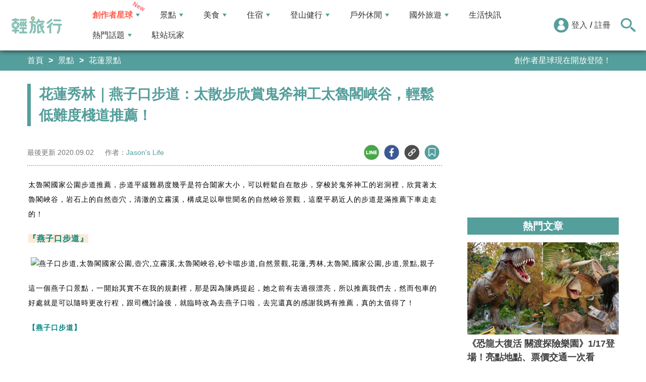

--- FILE ---
content_type: text/html; charset=utf-8
request_url: https://travel.yam.com/article/120410
body_size: 23002
content:

<!DOCTYPE html>
<html lang="zh-tw">
<head>
    <meta charset="UTF-8" />
    <meta name="viewport" content="width=device-width, initial-scale=1.0" />
    <meta http-equiv="X-UA-Compatible" content="ie=edge" />
    <title>花蓮秀林｜燕子口步道：太散步欣賞鬼斧神工太魯閣峽谷，輕鬆低難度棧道推薦！-輕旅行</title>    
    <meta name="description" content="太魯閣國家公園步道推薦，步道平緩難易度幾乎是符合闔家大小，可以輕鬆自在散步，穿梭於鬼斧神工的岩洞裡，欣賞著太魯閣峽谷，岩石上的自然壺穴，清澈的立霧溪，構成足以舉世聞名的自然峽谷景觀，這麼平易近人的步道是滿推薦下車走走的！『燕子口步道』這一個燕子口景點，一開始其實不在我的規劃裡，那是因為陳媽提起，她之前有去過很漂亮，所以推薦我們去，然而包車的好處就是可以隨時更改行程，跟司機討論後，就臨時改為去燕子口啦，去完還真的感謝我媽有推薦，真的太值得了！" />
    <meta name="keywords" content="燕子口步道,太魯閣國家公園,壺穴,立霧溪,太魯閣峽谷,砂卡噹步道,自然景觀,花蓮,秀林,太魯閣,國家公園,步道,景點,親子" />
    <meta property="og:site_name" content="輕旅行" />
    <meta property="og:image" content="https://ytimg.yam.com/img/ARTICLE/1200x630/2020090110232669.jpg" />
    <meta property="og:title" content="花蓮秀林｜燕子口步道：太散步欣賞鬼斧神工太魯閣峽谷，輕鬆低難度棧道推薦！-輕旅行" />
    <meta property="og:description" content="太魯閣國家公園步道推薦，步道平緩難易度幾乎是符合闔家大小，可以輕鬆自在散步，穿梭於鬼斧神工的岩洞裡，欣賞著太魯閣峽谷，岩石上的自然壺穴，清澈的立霧溪，構成足以舉世聞名的自然峽谷景觀，這麼平易近人的步道是滿推薦下車走走的！『燕子口步道』這一個燕子口景點，一開始其實不在我的規劃裡，那是因為陳媽提起，她之前有去過很漂亮，所以推薦我們去，然而包車的好處就是可以隨時更改行程，跟司機討論後，就臨時改為去燕子口啦，去完還真的感謝我媽有推薦，真的太值得了！" />
    <meta property="og:type" content="website" />
    <meta property="og:url" content="https://travel.yam.com/article/120410" />
    <meta property="fb:pages" content="313623888716795" />
    <meta property="fb:app_id" content="366463696768555" />
    <link rel="canonical" href="https://travel.yam.com/article/120410">
    <meta name="author" content="Jason&#39;s Life">
    <meta name="pubdate" content="2020/09/01 10:23:26+08:00" />
    <meta name="lastmod" content="2020/09/02 12:15:16+08:00" />
    <meta name="news_keywords" content="燕子口步道,太魯閣國家公園,壺穴,立霧溪,太魯閣峽谷,砂卡噹步道,自然景觀,花蓮,秀林,太魯閣,國家公園,步道,景點,親子">
    <meta name="robots" content="max-image-preview:large">
    <meta name="image" itemprop="image" content="https://ytimg.yam.com/img/ARTICLE/1200x630/2020090110232669.jpg" />
    <meta name="twitter:image" content="https://ytimg.yam.com/img/ARTICLE/1200x630/2020090110232669.jpg">
    <meta name="twitter:description" content="太魯閣國家公園步道推薦，步道平緩難易度幾乎是符合闔家大小，可以輕鬆自在散步，穿梭於鬼斧神工的岩洞裡，欣賞著太魯閣峽谷，岩石上的自然壺穴，清澈的立霧溪，構成足以舉世聞名的自然峽谷景觀，這麼平易近人的步道是滿推薦下車走走的！『燕子口步道』這一個燕子口景點，一開始其實不在我的規劃裡，那是因為陳媽提起，她之前有去過很漂亮，所以推薦我們去，然而包車的好處就是可以隨時更改行程，跟司機討論後，就臨時改為去燕子口啦，去完還真的感謝我媽有推薦，真的太值得了！">
    <meta name="twitter:title" content="花蓮秀林｜燕子口步道：太散步欣賞鬼斧神工太魯閣峽谷，輕鬆低難度棧道推薦！-輕旅行">
    <meta name="twitter:site" content="輕旅行" />
    <meta name="twitter:card" content="summary_large_image" />
    <meta property="article:publisher" content="https://travel.yam.com" />
    <meta property="article:published_time" content="2020/09/01 10:23:26+08:00">
    <meta property="article:modified_time" content="2020/09/02 12:15:16+08:00">
    <meta property="article:section" content="花蓮景點">
        <meta property="dable:item_id" content="120410">
    <meta property="dable:title" content="花蓮秀林｜燕子口步道：太散步欣賞鬼斧神工太魯閣峽谷，輕鬆低難度棧道推薦！">
    <meta property="dable:author" content="Jason&#39;s Life">
    <script type="application/ld+json">
        [{"@context" : "http://schema.org",
        "@type" : "Article",
        "mainEntityOfPage" :{
        "@type" :"WebPage",
        "@id" :"https://travel.yam.com/article/120410"},
        "headline" : "花蓮秀林｜燕子口步道：太散步欣賞鬼斧神工太魯閣峽谷，輕鬆低難度棧道推薦！-輕旅行",
        "name" : "花蓮秀林｜燕子口步道：太散步欣賞鬼斧神工太魯閣峽谷，輕鬆低難度棧道推薦！-輕旅行",
        "author" : {"@type" :"Person", "name" :"Jason&#39;s Life","url": "https://travel.yam.com/player/info/Jason&#39;s Life"},
        "datePublished" : "2020/09/01 10:23:26 +08:00",
        "dateModified" : "2020/09/02 12:15:16 +08:00",
        "image" :{"@type" :"ImageObject",
        "url" :"https://ytimg.yam.com/img/ARTICLE/1200x630/2020090110232669.jpg",
        "height" :630,"width" :1200},
        "description" : "太魯閣國家公園步道推薦，步道平緩難易度幾乎是符合闔家大小，可以輕鬆自在散步，穿梭於鬼斧神工的岩洞裡，欣賞著太魯閣峽谷，岩石上的自然壺穴，清澈的立霧溪，構成足以舉世聞名的自然峽谷景觀，這麼平易近人的步道是滿推薦下車走走的！『燕子口步道』這一個燕子口景點，一開始其實不在我的規劃裡，那是因為陳媽提起，她之前有去過很漂亮，所以推薦我們去，然而包車的好處就是可以隨時更改行程，跟司機討論後，就臨時改為去燕子口啦，去完還真的感謝我媽有推薦，真的太值得了！",
        "url" : "https://travel.yam.com/article/120410",
        "publisher" :{"@type" :"Organization",
        "url" : "https://travel.yam.com",
        "name" :"輕旅行",
        "logo" :{"@type":"ImageObject","url" :"https://travel.yam.com/images/logo.svg","width" :260}},
        "keywords":"燕子口步道,太魯閣國家公園,壺穴,立霧溪,太魯閣峽谷,砂卡噹步道,自然景觀,花蓮,秀林,太魯閣,國家公園,步道,景點,親子"
        },{
        "@context": "https://schema.org",
        "@type": "BreadcrumbList",
        "itemListElement": [{
        "@type": "ListItem",
        "position": 1,
        "name": "花蓮景點",
        "item": "https://travel.yam.com/info/花蓮景點/"
        },{
        "@type": "ListItem",
        "position": 2,
        "name": "花蓮秀林｜燕子口步道：太散步欣賞鬼斧神工太魯閣峽谷，輕鬆低難度棧道推薦！-輕旅行"}]
        }]
    </script>
        <script type="application/ld+json">
            {
            "@context": "https://schema.org",
            "@type": "FAQPage",
            "mainEntity": [{"@type":"Question","name": "太魯閣國家公園步道推薦？","acceptedAnswer": {"@type": "Answer","text": "燕子口步道是值得推薦的步道，路程短且平緩，適合闔家大小的旅客。可以欣賞到太魯閣峽谷、壺穴等美景。"}},{"@type":"Question","name": "燕子口步道的特色景觀是什麼？","acceptedAnswer": {"@type": "Answer","text": "燕子口步道最具特色的地形景觀是壺穴，壺穴是地下水或立霧溪水侵蝕出來的洞穴，形成了燕子口對岸山壁上的壺穴景觀。"}},{"@type":"Question","name": "燕子口步道的路程長度？","acceptedAnswer": {"@type": "Answer","text": "燕子口步道的路程只有20分鐘，且步道平緩，適合散步。"}},{"@type":"Question","name": "燕子口步道的地址和電話？","acceptedAnswer": {"@type": "Answer","text": "地址為24.17242,121.56843，電話為03-8612528。"}},{"@type":"Question","name": "壺穴的形成原因？","acceptedAnswer": {"@type": "Answer","text": "壺穴的形成有兩種，一種是地下水的出口，另一種是立霧溪水侵蝕出來的。"}}]
            }
        </script>
    

    <script type="application/ld+json">
        {
        "@context": "https://schema.org",
        "@type": "Organization",
        "url": "https://travel.yam.com",
        "logo": "https://travel.yam.com/images/logo.svg",
        "sameAs": ["https://www.facebook.com/travelyam/","https://www.instagram.com/travelyam/"]
        }
    </script>
    <link rel="shortcut icon" href="/favicon.ico">
    <link rel="apple-touch-icon" href="/images/icon_120.png">
    <link rel="apple-touch-icon" size="152x152" href="/images/icon_152.png">
    <link rel="apple-touch-icon" size="167x167" href="/images/icon_167.png">
    <link rel="apple-touch-icon" size="180x180" href="/images/icon_180.png">
    <link rel="icon" type="image/png" sizes="256x256" href="/images/icon_256.png">
    <link rel="stylesheet" href="https://cdnjs.cloudflare.com/ajax/libs/font-awesome/6.7.2/css/all.min.css">
    <link href="/style/all?v=cj9dkpBZjGvwOGgBEoWN6SUx_LwUIlBM0HeIo5-xOZU1" rel="stylesheet"/>
   
    <link href="/style/article-ex?v=LpVmdD2hXT9vr0UalnFi141TzTuuFYcW4EMrsdhe5Jw1" rel="stylesheet"/>

    <style>
        .articleStoreInfoOpeningHours .openHoursLabel:has(input:checked) ~ .articleStoreInfoOpeningUl {
            height: auto;
            padding: 15px;
            border-radius: 10px;
            -webkit-box-shadow: 0px 0px 3px #aaa;
            box-shadow: 0px 0px 3px #aaa;
        }

        .readmore-box {
            margin-top: -200px;
            margin-bottom: 40px;
            text-align: center;
        }

            .readmore-box.showmore {
                display: none;
            }

            .readmore-box:before {
                content: "";
                position: relative;
                display: block;
                height: 200px;
                width: 100%;
                background: linear-gradient(to bottom,rgba(255,255,255,0)0,rgba(255,255,255,.5)30%,#fff 100%)
            }

            .readmore-box:not(.showmore) ~ * {
                display: none !important;
            }

        .readmore-btn {
            background: #549f9b;
            color: #fff;
            font-size: 1.4rem;
            display: inline-block;
            padding: 8px 42px;
            border-radius: 20px;
            border: 1px solid #549f9b;
            font-weight: 700;
            cursor: pointer;
            background: linear-gradient(97deg, rgba(84,158,155,1) 0%, rgba(243,199,83,1) 31%, rgba(84,158,155,1) 81%);
            background-position: 125%;
            background-size: 200% auto;
            animation: shine 2s infinite;
        }

            .readmore-btn:hover {
                background: #fff;
                color: #549f9b;
            }

        @keyframes shine {
            to {
                background-position: -70%;
            }
        }

        .google-anno svg {
            max-width: 16px;
        }

        a.article_hashtag {
            border: none;
            background: #eaeaea;
        }
    </style>

    <link rel="alternate" type="application/rss+xml" title="訂閱【輕旅行】" href="https://travel.yam.com/rss/" />
</head>
<body>
    <header class="header">
        <div class="headerMenuContainer">
                <div class="logo">
                    <a href="/">輕旅行</a>
                </div>
        <nav class="main-nav headerNav" role="navigation">
            <div class="d_flex headerNavContent">
                <ul id="main-menu" class="sm sm-mint">
                    <li>
                        <a href="/ucontent" class="menuLight">創作者星球</a>
                        <ul>
                            <li><a href="/ucontent">文章列表</a></li>
                            <li><a href="/editor/add">創作者投稿</a></li>
                            <li><a href="/post/216">創作者星球</a></li>
                            <li><a href="/user/8104">創作者星球公告</a></li>
                        </ul>
                    </li>
                    <li>
                        <a href="/info/play/" class="">景點</a>
                        <ul>
                                <li>
                                    <a href="/info/台北景點/">台北景點</a>

                                </li>
                                <li>
                                    <a href="/info/新北景點/">新北景點</a>

                                </li>
                                <li>
                                    <a href="/info/基隆景點/">基隆景點</a>

                                </li>
                                <li>
                                    <a href="/info/桃園景點/">桃園景點</a>

                                </li>
                                <li>
                                    <a href="/info/新竹景點/">新竹景點</a>

                                </li>
                                <li>
                                    <a href="/info/苗栗景點/">苗栗景點</a>

                                </li>
                                <li>
                                    <a href="/info/台中景點/">台中景點</a>

                                </li>
                                <li>
                                    <a href="/info/彰化景點/">彰化景點</a>

                                </li>
                                <li>
                                    <a href="/info/雲林景點/">雲林景點</a>

                                </li>
                                <li>
                                    <a href="/info/南投景點/">南投景點</a>

                                </li>
                                <li>
                                    <a href="/info/嘉義景點/">嘉義景點</a>

                                </li>
                                <li>
                                    <a href="/info/台南景點/">台南景點</a>

                                </li>
                                <li>
                                    <a href="/info/高雄景點/">高雄景點</a>

                                </li>
                                <li>
                                    <a href="/info/屏東景點/">屏東景點</a>

                                </li>
                                <li>
                                    <a href="/info/宜蘭景點/">宜蘭景點</a>

                                </li>
                                <li>
                                    <a href="/info/花蓮景點/">花蓮景點</a>

                                </li>
                                <li>
                                    <a href="/info/台東景點/">台東景點</a>

                                </li>
                                <li>
                                    <a href="/info/澎湖景點/">澎湖景點</a>

                                </li>
                                <li>
                                    <a href="/info/金門景點/">金門景點</a>

                                </li>
                                <li>
                                    <a href="/info/馬祖景點/">馬祖景點</a>

                                </li>
                                <li>
                                    <a href="/info/蘭嶼景點/">蘭嶼景點</a>

                                </li>
                                <li>
                                    <a href="/info/綠島景點/">綠島景點</a>

                                </li>
                                <li>
                                    <a href="/info/小琉球景點/">小琉球景點</a>

                                </li>
                        </ul>
                    </li>
                    <li>
                        <a href="/info/eat/" class="">美食</a>
                        <ul>
                                <li>
                                    <a href="/info/台北美食/">台北美食</a>

                                </li>
                                <li>
                                    <a href="/info/新北美食/">新北美食</a>

                                </li>
                                <li>
                                    <a href="/info/基隆美食/">基隆美食</a>

                                </li>
                                <li>
                                    <a href="/info/桃園美食/">桃園美食</a>

                                </li>
                                <li>
                                    <a href="/info/新竹美食/">新竹美食</a>

                                </li>
                                <li>
                                    <a href="/info/苗栗美食/">苗栗美食</a>

                                </li>
                                <li>
                                    <a href="/info/台中美食/">台中美食</a>

                                </li>
                                <li>
                                    <a href="/info/彰化美食/">彰化美食</a>

                                </li>
                                <li>
                                    <a href="/info/雲林美食/">雲林美食</a>

                                </li>
                                <li>
                                    <a href="/info/南投美食/">南投美食</a>

                                </li>
                                <li>
                                    <a href="/info/嘉義美食/">嘉義美食</a>

                                </li>
                                <li>
                                    <a href="/info/台南美食/">台南美食</a>

                                </li>
                                <li>
                                    <a href="/info/高雄美食/">高雄美食</a>

                                </li>
                                <li>
                                    <a href="/info/屏東美食/">屏東美食</a>

                                </li>
                                <li>
                                    <a href="/info/宜蘭美食/">宜蘭美食</a>

                                </li>
                                <li>
                                    <a href="/info/花蓮美食/">花蓮美食</a>

                                </li>
                                <li>
                                    <a href="/info/台東美食/">台東美食</a>

                                </li>
                                <li>
                                    <a href="/info/澎湖美食/">澎湖美食</a>

                                </li>
                                <li>
                                    <a href="/info/金門美食/">金門美食</a>

                                </li>
                                <li>
                                    <a href="/info/馬祖美食/">馬祖美食</a>

                                </li>
                                <li>
                                    <a href="/info/蘭嶼美食/">蘭嶼美食</a>

                                </li>
                                <li>
                                    <a href="/info/綠島美食/">綠島美食</a>

                                </li>
                                <li>
                                    <a href="/info/小琉球美食/">小琉球美食</a>

                                </li>
                        </ul>
                    </li>
                    <li>
                        <a href="/info/hotel/" class="">住宿</a>
                        <ul>
                                <li>
                                    <a href="/info/台北住宿/">台北住宿</a>

                                </li>
                                <li>
                                    <a href="/info/新北住宿/">新北住宿</a>

                                </li>
                                <li>
                                    <a href="/info/基隆住宿/">基隆住宿</a>

                                </li>
                                <li>
                                    <a href="/info/桃園住宿/">桃園住宿</a>

                                </li>
                                <li>
                                    <a href="/info/新竹住宿/">新竹住宿</a>

                                </li>
                                <li>
                                    <a href="/info/苗栗住宿/">苗栗住宿</a>

                                </li>
                                <li>
                                    <a href="/info/台中住宿/">台中住宿</a>

                                </li>
                                <li>
                                    <a href="/info/彰化住宿/">彰化住宿</a>

                                </li>
                                <li>
                                    <a href="/info/雲林住宿/">雲林住宿</a>

                                </li>
                                <li>
                                    <a href="/info/南投住宿/">南投住宿</a>

                                </li>
                                <li>
                                    <a href="/info/嘉義住宿/">嘉義住宿</a>

                                </li>
                                <li>
                                    <a href="/info/台南住宿/">台南住宿</a>

                                </li>
                                <li>
                                    <a href="/info/高雄住宿/">高雄住宿</a>

                                </li>
                                <li>
                                    <a href="/info/屏東住宿/">屏東住宿</a>

                                </li>
                                <li>
                                    <a href="/info/宜蘭住宿/">宜蘭住宿</a>

                                </li>
                                <li>
                                    <a href="/info/花蓮住宿/">花蓮住宿</a>

                                </li>
                                <li>
                                    <a href="/info/台東住宿/">台東住宿</a>

                                </li>
                                <li>
                                    <a href="/info/澎湖住宿/">澎湖住宿</a>

                                </li>
                                <li>
                                    <a href="/info/金門住宿/">金門住宿</a>

                                </li>
                                <li>
                                    <a href="/info/馬祖住宿/">馬祖住宿</a>

                                </li>
                                <li>
                                    <a href="/info/蘭嶼住宿/">蘭嶼住宿</a>

                                </li>
                                <li>
                                    <a href="/info/綠島住宿/">綠島住宿</a>

                                </li>
                                <li>
                                    <a href="/info/小琉球住宿/">小琉球住宿</a>

                                </li>
                        </ul>
                    </li>
                    <li>
                        <a href="/info/mount/" class="">登山健行</a>
                        <ul>
                            <li><a href="/info/台北小百岳／步道/">台北小百岳／步道</a></li>
                            <li><a href="/info/新北小百岳／步道/">新北小百岳／步道</a></li>
                            <li><a href="/info/基隆小百岳／步道/">基隆小百岳／步道</a></li>
                            <li><a href="/info/桃園小百岳／步道/">桃園小百岳／步道</a></li>
                            <li><a href="/info/新竹小百岳／步道/">新竹小百岳／步道</a></li>
                            <li><a href="/info/苗栗小百岳／步道/">苗栗小百岳／步道</a></li>
                            <li><a href="/info/台中小百岳／步道/">台中小百岳／步道</a></li>
                            <li><a href="/info/彰化小百岳／步道/">彰化小百岳／步道</a></li>
                            <li><a href="/info/雲林小百岳／步道/">雲林小百岳／步道</a></li>
                            <li><a href="/info/南投小百岳／步道/">南投小百岳／步道</a></li>
                            <li><a href="/info/嘉義小百岳／步道/">嘉義小百岳／步道</a></li>
                            <li><a href="/info/台南小百岳／步道/">台南小百岳／步道</a></li>
                            <li><a href="/info/高雄小百岳／步道/">高雄小百岳／步道</a></li>
                            <li><a href="/info/屏東小百岳／步道/">屏東小百岳／步道</a></li>
                            <li><a href="/info/宜蘭小百岳／步道/">宜蘭小百岳／步道</a></li>
                            <li><a href="/info/花蓮小百岳／步道/">花蓮小百岳／步道</a></li>
                            <li><a href="/info/台東小百岳／步道/">台東小百岳／步道</a></li>
                            <li><a href="/info/蘭嶼小百岳／步道/">蘭嶼小百岳／步道</a></li>
                            <li><a href="/info/澎湖小百岳／步道/">澎湖小百岳／步道</a></li>
                            <li><a href="/info/綠島小百岳／步道/">綠島小百岳／步道</a></li>
                            <li><a href="/info/金門小百岳／步道/">金門小百岳／步道</a></li>
                            <li><a href="/info/馬祖小百岳／步道/">馬祖小百岳／步道</a></li>
                            <li><a href="/info/小琉球小百岳／步道/">小琉球小百岳／步道</a></li>
                        </ul>
                    </li>
                    <li>
                        <a href="/info/activity/" class="">戶外休閒</a>
                        <ul>
                                <li>
                                    <a href="/info/台北戶外休閒/">台北戶外休閒</a>

                                </li>
                                <li>
                                    <a href="/info/新北戶外休閒/">新北戶外休閒</a>

                                </li>
                                <li>
                                    <a href="/info/基隆戶外休閒/">基隆戶外休閒</a>

                                </li>
                                <li>
                                    <a href="/info/桃園戶外休閒/">桃園戶外休閒</a>

                                </li>
                                <li>
                                    <a href="/info/新竹戶外休閒/">新竹戶外休閒</a>

                                </li>
                                <li>
                                    <a href="/info/苗栗戶外休閒/">苗栗戶外休閒</a>

                                </li>
                                <li>
                                    <a href="/info/台中戶外休閒/">台中戶外休閒</a>

                                </li>
                                <li>
                                    <a href="/info/彰化戶外休閒/">彰化戶外休閒</a>

                                </li>
                                <li>
                                    <a href="/info/雲林戶外休閒/">雲林戶外休閒</a>

                                </li>
                                <li>
                                    <a href="/info/南投戶外休閒/">南投戶外休閒</a>

                                </li>
                                <li>
                                    <a href="/info/嘉義戶外休閒/">嘉義戶外休閒</a>

                                </li>
                                <li>
                                    <a href="/info/台南戶外休閒/">台南戶外休閒</a>

                                </li>
                                <li>
                                    <a href="/info/高雄戶外休閒/">高雄戶外休閒</a>

                                </li>
                                <li>
                                    <a href="/info/屏東戶外休閒/">屏東戶外休閒</a>

                                </li>
                                <li>
                                    <a href="/info/宜蘭戶外休閒/">宜蘭戶外休閒</a>

                                </li>
                                <li>
                                    <a href="/info/花蓮戶外休閒/">花蓮戶外休閒</a>

                                </li>
                                <li>
                                    <a href="/info/台東戶外休閒/">台東戶外休閒</a>

                                </li>
                                <li>
                                    <a href="/info/澎湖戶外休閒/">澎湖戶外休閒</a>

                                </li>
                                <li>
                                    <a href="/info/金門戶外休閒/">金門戶外休閒</a>

                                </li>
                                <li>
                                    <a href="/info/馬祖戶外休閒/">馬祖戶外休閒</a>

                                </li>
                                <li>
                                    <a href="/info/蘭嶼戶外休閒/">蘭嶼戶外休閒</a>

                                </li>
                                <li>
                                    <a href="/info/綠島戶外休閒/">綠島戶外休閒</a>

                                </li>
                                <li>
                                    <a href="/info/小琉球戶外休閒/">小琉球戶外休閒</a>

                                </li>
                        </ul>
                    </li>
                    <li>
                        <a href="/info/foreign/" class="">國外旅遊</a>
                        <ul>
                            <li><a href="/info/日本旅遊/">日本旅遊</a></li>
                            <li><a href="/info/韓國旅遊/">韓國旅遊</a></li>
                            <li><a href="/info/泰國旅遊/">泰國旅遊</a></li>
                            <li><a href="/info/馬來西亞旅遊/">馬來西亞旅遊</a></li>
                            <li><a href="/info/越南旅遊/">越南旅遊</a></li>
                            <li><a href="/info/菲律賓旅遊/">菲律賓旅遊</a></li>
                            <li><a href="/info/香港澳門旅遊/">香港澳門旅遊</a></li>
                            <li><a href="/info/中國旅遊/">中國旅遊</a></li>
                            <li><a href="/info/新加坡旅遊/">新加坡旅遊</a></li>
                            <li><a href="/info/印尼旅遊/">印尼旅遊</a></li>
                            <li><a href="/info/美國旅遊/">美國旅遊</a></li>
                            <li><a href="/info/英國旅遊/">英國旅遊</a></li>
                            <li><a href="/info/澳洲旅遊/">澳洲旅遊</a></li>
                            <li><a href="/info/歐洲旅遊/">歐洲旅遊</a></li>
                            <li><a href="/info/紐西蘭旅遊/">紐西蘭旅遊</a></li>
                        </ul>
                    </li>
                    <li>
                        <a href="/info/life/">生活快訊</a>
                    </li>
                    <li>
                        <a href="#">熱門話題</a>
                        <ul>
                            <li><a href="/info/hot/">最新消息</a></li>
                                <li><a href="https://travel.yam.com/article/139357" target="_self" onclick="trackGaEvent('travel-click', 'menu-新訊快報', '越怪越紅！全球怪奇博物館10選！');">越怪越紅！全球怪奇博物館10選！</a></li>
                                <li><a href="https://travel.yam.com/article/139324" target="_self" onclick="trackGaEvent('travel-click', 'menu-新訊快報', '全台馬年燈會提燈：領取方式一次看！');">全台馬年燈會提燈：領取方式一次看！</a></li>
                                <li><a href="https://travel.yam.com/article/139294" target="_self" onclick="trackGaEvent('travel-click', 'menu-新訊快報', '慶生不踩雷！台北人氣生日蛋糕必收清單');">慶生不踩雷！台北人氣生日蛋糕必收清單</a></li>
                                <li><a href="https://travel.yam.com/article/139362" target="_self" onclick="trackGaEvent('travel-click', 'menu-新訊快報', '2026文化幣、運動幣懶人包：可以買什麼？');">2026文化幣、運動幣懶人包：可以買什麼？</a></li>
                        </ul>
                    </li>
                    <li><a href="/player">駐站玩家</a></li>
                </ul>
                <div class="menuMemberArea">
                    <div class="memberLoginStatus">
                            <div class="menuMemberAreaLogin">
                                <img src="https://travel.yam.com/images/header_member_icon.svg" width="30" height="30" alt="">
                                <a href="https://membercenter.yam.com/Signin?URL=https%3a%2f%2ftravel.yam.com%2farticle%2f120410" rel="noreferrer nofollow noopener external">登入</a>
                                /
                                <a href="https://membercenter.yam.com/Reg?URL=https%3a%2f%2ftravel.yam.com%2farticle%2f120410" rel="noreferrer nofollow noopener external">註冊</a>
                            </div>
                        <!--<div class="goToTravelMap">
                <a href="travel_map.html">
                    <img src="https://travel.yam.com/images/header_search_icon.svg" alt="">
                    <span class="goSearchIconSpan">地圖查詢</span>
                </a>
            </div>-->
                    </div>
                    <div class="goSearchIcon">
                        <img src="https://travel.yam.com/images/newSearchIcon.svg" width="30" height="27" alt="">
                    </div>
                </div>
            </div>
        </nav>
            <div class="headerRightContent">
                <div class="RwdSearchBtn">
                    <img src="https://travel.yam.com/images/newSearchIcon.svg" width="30" height="27" alt="">
                </div>
                <div class="RwdMenuBtn">
                    <span></span>
                </div>
            </div>
        </div>
        <!-- 搜尋、關鍵字區域 -->
        <div class="search_area">
            <form action="" class="search_form">
                <div class="d_flex search_input_content">
                    <div class="search_input d_flex position_relative">
                        <input type="text" placeholder="我想去...." id="search_input" class="position_relative">
                        <a href="#" id="search_btn" class="go_search_btn position_absolute">
                            <i class="fas fa-search"></i>
                        </a>
                    </div>
                </div>
                    <div class="hot_keywords">
                        <span>熱門關鍵字</span>
                            <a href="https://travel.yam.com/article/139295" target="_self" onclick="trackGaEvent('travel-click', '熱門關鍵字', 'https://travel.yam.com/article/139295');" class="d_inline_block">大掃除技巧</a>
                            <a href="https://travel.yam.com/article/139285" target="_self" onclick="trackGaEvent('travel-click', '熱門關鍵字', 'https://travel.yam.com/article/139285');" class="d_inline_block">尾牙中獎秘訣</a>
                            <a href="https://travel.yam.com/article/139294" target="_self" onclick="trackGaEvent('travel-click', '熱門關鍵字', 'https://travel.yam.com/article/139294');" class="d_inline_block">台北生日蛋糕</a>
                            <a href="https://travel.yam.com/article/139284" target="_self" onclick="trackGaEvent('travel-click', '熱門關鍵字', 'https://travel.yam.com/article/139284');" class="d_inline_block">LOPIA必買</a>
                            <a href="https://travel.yam.com/article/139314" target="_self" onclick="trackGaEvent('travel-click', '熱門關鍵字', 'https://travel.yam.com/article/139314');" class="d_inline_block">2026新制</a>
                    </div>            </form>
        </div>
    </header>
    <div class="menu_cover"></div>
    

<div class="bread_crumb_area_bg">
    <div class="bread_crumb_area d_flex">
        <ul class="breadcrumb d_flex">
            <li><a href="/">首頁</a></li> <li><a href="/info/play/">景點</a></li>
            <li><a href="/info/花蓮景點/">花蓮景點</a></li>
        </ul>
        <div class="marquee">
            <ul class="marquee_ul"></ul>
        </div>
    </div>
</div>
<div class="container">
    <div class="page">
        <div class="page_left">
            
            <h1 class="article_page_h2">花蓮秀林｜燕子口步道：太散步欣賞鬼斧神工太魯閣峽谷，輕鬆低難度棧道推薦！</h1>
            <div class="article_information d_flex">
                <ul class="article_information_left d_flex">
                    <li class="d_flex align_items_center">
                        最後更新&nbsp;<span>2020.09.02</span>
                    </li>
                    <li class="d_flex align_items_center">
                        作者：<span id="a_author"><a style="color:#549e9b;" href="/player/info/Jason&#39;s Life">Jason&#39;s Life</a></span>
                    </li>
                </ul>
                <ul class="article_actions d_flex position_relative">
                    <li>
                        <a href="#" class="d_block article_actions_a lineShare" data-u="https://travel.yam.com/article/120410">
                            <img src="/images/line_icon.svg" width="30" height="30" alt="line分享" />
                        </a>
                    </li>
                    <li>
                        <a href="#" class="d_block article_actions_a facebookShare" data-u="https://travel.yam.com/article/120410">
                            <img src="/images/FB.svg" width="30" height="30" alt="fb分享" />
                        </a>
                    </li>
                    <li>
                        <a href="#" class="d_block article_actions_a linkCopy" data-u="https://travel.yam.com/article/120410">
                            <img src="/images/link_icon.svg" width="30" height="30" alt="複製連結" />
                        </a>
                    </li>
                    <li>
                        <a href="#" data-asn="120410" data-status="false" class="d_block article_actions_a collect_icon">
                            <img src="/images/collect_icon_blue.svg" width="30" height="29" alt="收藏">
                        </a>
                    </li>
                </ul>
            </div>
            <article class="article_content">
                <div class="article_box" itemprop="articleBody">
                    <p>
	<span style="color:#000000;"><span style="font-size:14px;"><span style="font-family:微軟正黑體;">太魯閣國家公園步道推薦，步道平緩難易度幾乎是符合闔家大小，</span></span></span><span style="font-family: 微軟正黑體; font-size: 14px; color: rgb(0, 0, 0);">可以輕鬆自在散步，穿梭於鬼斧神工的岩洞裡，</span><span style="font-family: 微軟正黑體; font-size: 14px; color: rgb(0, 0, 0);">欣賞著太魯閣峽谷，岩石上的自然壺穴，清澈的立霧溪，</span><span style="font-family: 微軟正黑體; font-size: 14px; color: rgb(0, 0, 0);">構成足以舉世聞名的自然峽谷景觀，</span><span style="font-family: 微軟正黑體; font-size: 14px; color: rgb(0, 0, 0);">這麼平易近人的步道是滿推薦下車走走的！</span></p>
<p>
	<span style="font-size:16px;"><span style="color:#008080;"><span style="font-family:微軟正黑體;"><strong><span style="background-color:#faebd7;">『燕子口步道』</span></strong></span></span></span></p>
<p>
	<span style="font-size:14px;"><span style="font-family:微軟正黑體;"><span style="color:#000000;">&nbsp;</span><span style="color:#000000;"><img fetchpriority="high" src="https://live.staticflickr.com/65535/50251927477_5574087d0b_c.jpg" height="405" width="600" title="花蓮秀林｜燕子口步道：太散步欣賞鬼斧神工太魯閣峽谷，輕鬆低難度棧道推薦！" alt="燕子口步道,太魯閣國家公園,壺穴,立霧溪,太魯閣峽谷,砂卡噹步道,自然景觀,花蓮,秀林,太魯閣,國家公園,步道,景點,親子" ></span></span></span></p>
<p>
	<span style="color: rgb(0, 0, 0);"><span style="font-size:14px;"><span style="font-family:微軟正黑體;">這一個燕子口景點，一開始其實不在我的規劃裡，</span></span></span><span style="font-family: 微軟正黑體; font-size: 14px; color: rgb(0, 0, 0);">那是因為陳媽提起，她之前有去過很漂亮，所以推薦我們去，</span><span style="font-family: 微軟正黑體; font-size: 14px; color: rgb(0, 0, 0);">然而包車的好處就是可以隨時更改行程，</span><span style="font-family: 微軟正黑體; font-size: 14px; color: rgb(0, 0, 0);">跟司機討論後，就臨時改為去燕子口啦，去完還真的感謝我媽有推薦，</span><span style="font-family: 微軟正黑體; font-size: 14px; color: rgb(0, 0, 0);">真的太值得了！</span></p>
<p>
	<span style="color:#008080;"><span style="font-size:14px;"><span style="font-family:微軟正黑體;"><strong>【燕子口步道】</strong></span></span></span></p>
<p>
	<span style="font-size:14px;"><span style="font-family:微軟正黑體;"><span style="color:#000000;"><img src="/images/preimg.png" data-original="https://live.staticflickr.com/65535/50251086023_98dd3c13bc_c.jpg" height="400" width="600" title="花蓮秀林｜燕子口步道：太散步欣賞鬼斧神工太魯閣峽谷，輕鬆低難度棧道推薦！" alt="燕子口步道,太魯閣國家公園,壺穴,立霧溪,太魯閣峽谷,砂卡噹步道,自然景觀,花蓮,秀林,太魯閣,國家公園,步道,景點,親子" loading="lazy"></span></span></span></p>
<p>
	<span style="color:#000000;"><span style="font-size:14px;"><span style="font-family:微軟正黑體;">還沒走之前，我一直以為會是像砂卡噹一樣，是比較難走又長途的路，</span></span></span><span style="font-family: 微軟正黑體; font-size: 14px; color: rgb(0, 0, 0);">沒想到一問之下才知道其實只有20分鐘的路程而已，</span><span style="font-family: 微軟正黑體; font-size: 14px; color: rgb(0, 0, 0);">而且步道都是平路，也是規劃很好的木棧道，可以一探太魯閣峽谷。</span></p>
<p>
	<span style="font-size:14px;"><span style="font-family:微軟正黑體;"><span style="color:#000000;"><img src="/images/preimg.png" data-original="https://live.staticflickr.com/65535/50251736931_a46e1f4c38_c.jpg" height="412" width="600" title="花蓮秀林｜燕子口步道：太散步欣賞鬼斧神工太魯閣峽谷，輕鬆低難度棧道推薦！" alt="燕子口步道,太魯閣國家公園,壺穴,立霧溪,太魯閣峽谷,砂卡噹步道,自然景觀,花蓮,秀林,太魯閣,國家公園,步道,景點,親子" loading="lazy"></span></span></span></p>
<p>
	<span style="font-size:14px;"><span style="font-family:微軟正黑體;"><span style="color:#000000;"><img src="/images/preimg.png" data-original="https://live.staticflickr.com/65535/50251738071_01b32fa658_c.jpg" height="400" width="600" title="花蓮秀林｜燕子口步道：太散步欣賞鬼斧神工太魯閣峽谷，輕鬆低難度棧道推薦！" alt="燕子口步道,太魯閣國家公園,壺穴,立霧溪,太魯閣峽谷,砂卡噹步道,自然景觀,花蓮,秀林,太魯閣,國家公園,步道,景點,親子" loading="lazy"></span></span></span></p>
<p>
	<span style="color:#000000;"><span style="font-size:14px;"><span style="font-family:微軟正黑體;">通常大車會停在步道入口處，然後接著會在前方大約在公園旁等著我們，</span></span></span><span style="font-family: 微軟正黑體; font-size: 14px; color: rgb(0, 0, 0);">我們就悠閒的散步拍照，因為安全顧慮，入山前有個安全帽免費租借，</span><span style="font-family: 微軟正黑體; font-size: 14px; color: rgb(0, 0, 0);">戴著走步道比較安全喔。</span></p>
<p>
	<span style="font-size:14px;"><span style="font-family:微軟正黑體;"><span style="color:#000000;"><img src="/images/preimg.png" data-original="https://live.staticflickr.com/65535/50251931327_ebf89a3139_c.jpg" height="400" width="600" title="花蓮秀林｜燕子口步道：太散步欣賞鬼斧神工太魯閣峽谷，輕鬆低難度棧道推薦！" alt="燕子口步道,太魯閣國家公園,壺穴,立霧溪,太魯閣峽谷,砂卡噹步道,自然景觀,花蓮,秀林,太魯閣,國家公園,步道,景點,親子" loading="lazy"></span></span></span></p>
<p>
	<span style="color: rgb(0, 0, 0); font-family: 微軟正黑體; font-size: 14px;">雖然路途不會太遙遠，但就這短短的步道就足夠令人震撼，</span><span style="font-family: 微軟正黑體; font-size: 14px; color: rgb(0, 0, 0);">步道時而走在隧道裡，時而可以走出隧道，到延伸的觀景台，</span><span style="font-family: 微軟正黑體; font-size: 14px; color: rgb(0, 0, 0);">跟大自然相比，人頓時覺得好渺小啊！</span></p>
<p>
	<span style="font-size:14px;"><span style="font-family:微軟正黑體;"><span style="color:#000000;"><img src="/images/preimg.png" data-original="https://live.staticflickr.com/65535/50251089608_fc7eec90cd_c.jpg" height="750" width="500" title="花蓮秀林｜燕子口步道：太散步欣賞鬼斧神工太魯閣峽谷，輕鬆低難度棧道推薦！" alt="燕子口步道,太魯閣國家公園,壺穴,立霧溪,太魯閣峽谷,砂卡噹步道,自然景觀,花蓮,秀林,太魯閣,國家公園,步道,景點,親子" loading="lazy"></span></span></span></p>
<p>
	<span style="font-size:14px;"><span style="font-family:微軟正黑體;"><span style="color:#000000;"><img src="/images/preimg.png" data-original="https://live.staticflickr.com/65535/50251738706_8e57245a99_c.jpg" height="750" width="500" title="花蓮秀林｜燕子口步道：太散步欣賞鬼斧神工太魯閣峽谷，輕鬆低難度棧道推薦！" alt="燕子口步道,太魯閣國家公園,壺穴,立霧溪,太魯閣峽谷,砂卡噹步道,自然景觀,花蓮,秀林,太魯閣,國家公園,步道,景點,親子" loading="lazy"></span></span></span></p>
<p>
	<span style="color:#000000;"><span style="font-size:14px;"><span style="font-family:微軟正黑體;">每一小段的風景真的都超棒的，</span></span></span><span style="font-family: 微軟正黑體; font-size: 14px; color: rgb(0, 0, 0);">而且走在隧道裡面曬不到太陽，走起來很舒坦</span></p>
<p>
	<span style="font-size:14px;"><span style="font-family:微軟正黑體;"><span style="color:#000000;"><img src="/images/preimg.png" data-original="https://live.staticflickr.com/65535/50251928907_bd2e1393c6_c.jpg" height="400" width="600" title="花蓮秀林｜燕子口步道：太散步欣賞鬼斧神工太魯閣峽谷，輕鬆低難度棧道推薦！" alt="燕子口步道,太魯閣國家公園,壺穴,立霧溪,太魯閣峽谷,砂卡噹步道,自然景觀,花蓮,秀林,太魯閣,國家公園,步道,景點,親子" loading="lazy"></span></span></span></p>
<p>
	<span style="font-size:14px;"><span style="font-family:微軟正黑體;"><span style="color:#000000;"><img src="/images/preimg.png" data-original="https://live.staticflickr.com/65535/50251091508_76ee5d5825_c.jpg" height="750" width="500" title="花蓮秀林｜燕子口步道：太散步欣賞鬼斧神工太魯閣峽谷，輕鬆低難度棧道推薦！" alt="燕子口步道,太魯閣國家公園,壺穴,立霧溪,太魯閣峽谷,砂卡噹步道,自然景觀,花蓮,秀林,太魯閣,國家公園,步道,景點,親子" loading="lazy"></span></span></span></p>
<p>
	<span style="font-size:14px;"><span style="font-family:微軟正黑體;"><span style="color:#000000;"><img src="/images/preimg.png" data-original="https://live.staticflickr.com/65535/50251087883_34d61eece3_c.jpg" height="400" width="600" title="花蓮秀林｜燕子口步道：太散步欣賞鬼斧神工太魯閣峽谷，輕鬆低難度棧道推薦！" alt="燕子口步道,太魯閣國家公園,壺穴,立霧溪,太魯閣峽谷,砂卡噹步道,自然景觀,花蓮,秀林,太魯閣,國家公園,步道,景點,親子" loading="lazy"></span></span></span></p>
<p>
	<span style="color:#000000;"><span style="font-size:14px;"><span style="font-family:微軟正黑體;">走在步道上還真的會看到許多燕子飛來飛去，</span></span></span><span style="font-family: 微軟正黑體; font-size: 14px; color: rgb(0, 0, 0);">燕子口對岸山壁有許多洞穴，這即是「壺穴」，是燕子口最具特色的地形景觀，</span><span style="font-family: 微軟正黑體; font-size: 14px; color: rgb(0, 0, 0);">燕子偶爾會從壺穴飛出，形成特別的景觀</span></p>
<p>
	<span style="font-size:14px;"><span style="font-family:微軟正黑體;"><span style="color:#000000;"><img src="/images/preimg.png" data-original="https://live.staticflickr.com/65535/50251088843_6c7f85ea09_c.jpg" height="750" width="500" title="花蓮秀林｜燕子口步道：太散步欣賞鬼斧神工太魯閣峽谷，輕鬆低難度棧道推薦！" alt="燕子口步道,太魯閣國家公園,壺穴,立霧溪,太魯閣峽谷,砂卡噹步道,自然景觀,花蓮,秀林,太魯閣,國家公園,步道,景點,親子" loading="lazy"></span></span></span></p>
<p>
	<span style="color:#000000;"><span style="font-size:14px;"><span style="font-family:微軟正黑體;">壺穴的形成有兩種，一種是地下水的出口，</span></span></span><span style="font-family: 微軟正黑體; font-size: 14px; color: rgb(0, 0, 0);">地下水在飽和的狀態時，便會從岩縫中滲出，</span><span style="font-family: 微軟正黑體; font-size: 14px; color: rgb(0, 0, 0);">久而久之就將岩石裂縫溶蝕成一個個的洞穴，</span><span style="font-family: 微軟正黑體; font-size: 14px; color: rgb(0, 0, 0);">另一種形成的原因是立霧溪水侵蝕出來的，</span><span style="font-family: 微軟正黑體; font-size: 14px; color: rgb(0, 0, 0);">立霧溪在發育的過程中，湍急的溪水有時受到阻礙便形成漩渦，</span><span style="font-family: 微軟正黑體; font-size: 14px; color: rgb(0, 0, 0);">漩渦水流帶動河沙，不斷淘蝕岩壁，經長久的歲月後就形成壺穴地形了。</span></p>
<p>
	<span style="font-size:14px;"><span style="font-family:微軟正黑體;"><span style="color:#000000;"><img src="/images/preimg.png" data-original="https://live.staticflickr.com/65535/50251740181_ccda568794_c.jpg" height="400" width="600" title="花蓮秀林｜燕子口步道：太散步欣賞鬼斧神工太魯閣峽谷，輕鬆低難度棧道推薦！" alt="燕子口步道,太魯閣國家公園,壺穴,立霧溪,太魯閣峽谷,砂卡噹步道,自然景觀,花蓮,秀林,太魯閣,國家公園,步道,景點,親子" loading="lazy"></span></span></span></p>
<p>
	<span style="font-size:14px;"><span style="font-family:微軟正黑體;"><span style="color:#000000;"><img src="/images/preimg.png" data-original="https://live.staticflickr.com/65535/50251088538_6be3c5cab0_c.jpg" height="750" width="500" title="花蓮秀林｜燕子口步道：太散步欣賞鬼斧神工太魯閣峽谷，輕鬆低難度棧道推薦！" alt="燕子口步道,太魯閣國家公園,壺穴,立霧溪,太魯閣峽谷,砂卡噹步道,自然景觀,花蓮,秀林,太魯閣,國家公園,步道,景點,親子" loading="lazy"></span></span></span></p>
<p>
	<span style="color:#000000;"><span style="font-size:14px;"><span style="font-family:微軟正黑體;">記得來這裡尋找一個景象，就是側面看，從岩石和上方的樹木，</span></span></span><span style="font-family: 微軟正黑體; font-size: 14px; color: rgb(0, 0, 0);">構成了一個酋長戴著羽毛的頭飾，不過這真的要發揮想像力啦，</span><span style="font-family: 微軟正黑體; font-size: 14px; color: rgb(0, 0, 0);">我也是回來看到介紹才翻照片來比對，別忘了來了拍一下喔！</span></p>
<p>
	<span style="font-size:14px;"><span style="font-family:微軟正黑體;"><span style="color:#000000;"><img src="/images/preimg.png" data-original="https://live.staticflickr.com/65535/50251928112_d6ab2b3fd1_c.jpg" height="400" width="600" title="花蓮秀林｜燕子口步道：太散步欣賞鬼斧神工太魯閣峽谷，輕鬆低難度棧道推薦！" alt="燕子口步道,太魯閣國家公園,壺穴,立霧溪,太魯閣峽谷,砂卡噹步道,自然景觀,花蓮,秀林,太魯閣,國家公園,步道,景點,親子" loading="lazy"></span></span></span></p>
<p>
	<span style="font-size:14px;"><span style="font-family:微軟正黑體;"><span style="color:#000000;"><img src="/images/preimg.png" data-original="https://live.staticflickr.com/65535/50251928332_f6082965b3_c.jpg" height="750" width="500" title="花蓮秀林｜燕子口步道：太散步欣賞鬼斧神工太魯閣峽谷，輕鬆低難度棧道推薦！" alt="燕子口步道,太魯閣國家公園,壺穴,立霧溪,太魯閣峽谷,砂卡噹步道,自然景觀,花蓮,秀林,太魯閣,國家公園,步道,景點,親子" loading="lazy"></span></span></span></p>
<p>
	<span style="font-size:14px;"><span style="font-family:微軟正黑體;"><span style="color:#000000;"><img src="/images/preimg.png" data-original="https://live.staticflickr.com/65535/50251928427_43844559d3_c.jpg" height="460" width="600" title="花蓮秀林｜燕子口步道：太散步欣賞鬼斧神工太魯閣峽谷，輕鬆低難度棧道推薦！" alt="燕子口步道,太魯閣國家公園,壺穴,立霧溪,太魯閣峽谷,砂卡噹步道,自然景觀,花蓮,秀林,太魯閣,國家公園,步道,景點,親子" loading="lazy"></span></span></span></p>
<p>
	<span style="color:#000000;"><span style="font-size:14px;"><span style="font-family:微軟正黑體;">這一條步道算是適合闔家大小的路線，</span></span></span><span style="font-family: 微軟正黑體; font-size: 14px; color: rgb(0, 0, 0);">雖然只有短短的，但可以欣賞到超美的地形以及壺穴，</span><span style="font-family: 微軟正黑體; font-size: 14px; color: rgb(0, 0, 0);">算是滿值得了，如果下次有來花蓮太魯閣附近別忘了停下腳步看看喔，</span><span style="font-family: 微軟正黑體; font-size: 14px; color: rgb(0, 0, 0);">推薦給大家</span></p>
<p>
	<span style="color:#000000;"><span style="font-size:14px;"><span style="font-family:微軟正黑體;"><strong><span style="background-color:#ffff00;">燕子口步道</span></strong></span></span></span></p>
<p>
	<span style="color:#000000;"><span style="font-size:14px;"><span style="font-family:微軟正黑體;">官網：https://www.taroko.gov.tw/</span></span></span></p>
<p>
	<span style="color:#000000;"><span style="font-size:14px;"><span style="font-family:微軟正黑體;">地址：24.17242,121.56843</span></span></span></p>
<p>
	<span style="color:#000000;"><span style="font-size:14px;"><span style="font-family:微軟正黑體;">(沿著太魯閣國家公園即可到達)</span></span></span></p>
<p>
	<span style="color:#000000;"><span style="font-size:14px;"><span style="font-family:微軟正黑體;">電話：03-8612528</span></span></span></p>
<div class="articleStoreInfo" id="燕子口步道"><a href="/place/4416" target="_blank" class="toStorePageBtn">詳細資訊</a><h3 class="articleStoreInfoTitle">燕子口步道</h3><div class="ratingContainer"> Google 評分：4.7<div class="stars_rating"><div class="rating_group"><span class="rating_icon_star"><svg xmlns="http://www.w3.org/2000/svg" viewBox="0 0 576 512"><path fill="currentColor" d="M316.9 18C311.6 7 300.4 0 288.1 0s-23.4 7-28.8 18L195 150.3 51.4 171.5c-12 1.8-22 10.2-25.7 21.7s-.7 24.2 7.9 32.7L137.8 329 113.2 474.7c-2 12 3 24.2 12.9 31.3s23 8 33.8 2.3l128.3-68.5 128.3 68.5c10.8 5.7 23.9 4.9 33.8-2.3s14.9-19.3 12.9-31.3L438.5 329 542.7 225.9c8.6-8.5 11.7-21.2 7.9-32.7s-13.7-19.9-25.7-21.7L381.2 150.3 316.9 18z"></path></svg></span><span class="rating_icon_star"><svg xmlns="http://www.w3.org/2000/svg" viewBox="0 0 576 512"><path fill="currentColor" d="M316.9 18C311.6 7 300.4 0 288.1 0s-23.4 7-28.8 18L195 150.3 51.4 171.5c-12 1.8-22 10.2-25.7 21.7s-.7 24.2 7.9 32.7L137.8 329 113.2 474.7c-2 12 3 24.2 12.9 31.3s23 8 33.8 2.3l128.3-68.5 128.3 68.5c10.8 5.7 23.9 4.9 33.8-2.3s14.9-19.3 12.9-31.3L438.5 329 542.7 225.9c8.6-8.5 11.7-21.2 7.9-32.7s-13.7-19.9-25.7-21.7L381.2 150.3 316.9 18z"></path></svg></span><span class="rating_icon_star"><svg xmlns="http://www.w3.org/2000/svg" viewBox="0 0 576 512"><path fill="currentColor" d="M316.9 18C311.6 7 300.4 0 288.1 0s-23.4 7-28.8 18L195 150.3 51.4 171.5c-12 1.8-22 10.2-25.7 21.7s-.7 24.2 7.9 32.7L137.8 329 113.2 474.7c-2 12 3 24.2 12.9 31.3s23 8 33.8 2.3l128.3-68.5 128.3 68.5c10.8 5.7 23.9 4.9 33.8-2.3s14.9-19.3 12.9-31.3L438.5 329 542.7 225.9c8.6-8.5 11.7-21.2 7.9-32.7s-13.7-19.9-25.7-21.7L381.2 150.3 316.9 18z"></path></svg></span><span class="rating_icon_star"><svg xmlns="http://www.w3.org/2000/svg" viewBox="0 0 576 512"><path fill="currentColor" d="M316.9 18C311.6 7 300.4 0 288.1 0s-23.4 7-28.8 18L195 150.3 51.4 171.5c-12 1.8-22 10.2-25.7 21.7s-.7 24.2 7.9 32.7L137.8 329 113.2 474.7c-2 12 3 24.2 12.9 31.3s23 8 33.8 2.3l128.3-68.5 128.3 68.5c10.8 5.7 23.9 4.9 33.8-2.3s14.9-19.3 12.9-31.3L438.5 329 542.7 225.9c8.6-8.5 11.7-21.2 7.9-32.7s-13.7-19.9-25.7-21.7L381.2 150.3 316.9 18z"></path></svg></span><span class="rating_icon_star"><svg xmlns="http://www.w3.org/2000/svg" viewBox="0 0 576 512"><path fill="currentColor" d="M288 0c-12.2 .1-23.3 7-28.6 18L195 150.3 51.4 171.5c-12 1.8-22 10.2-25.7 21.7s-.7 24.2 7.9 32.7L137.8 329 113.2 474.7c-2 12 3 24.2 12.9 31.3s23 8 33.8 2.3L288 439.8V0zM429.9 512c1.1 .1 2.1 .1 3.2 0h-3.2z"></path></svg></span></div></div></div><hr><div class="articleStoreInfoTel">聯絡電話：<a href="tel:03 861 2528">03 861 2528</a></div><div class="articleStoreInfoAddress">店家地址：<a href="https://maps.google.com/?cid=7556744141965549125" target="_blank" rel="noreferrer noopener">972台灣花蓮縣秀林鄉</a></div><div class="articleStoreInfoOpeningHours"><div> 營業時間：</div><div class="position_relative"><label class="openHoursLabel" for="openHoursInput_1"><input type="checkbox" id="openHoursInput_1" class="openHoursInput">星期五: 24 小時營業 <span class="openHours_arrow"></span></label><ul class="articleStoreInfoOpeningUl"><li>星期一: 24 小時營業</li><li>星期二: 24 小時營業</li><li>星期三: 24 小時營業</li><li>星期四: 24 小時營業</li><li>星期五: 24 小時營業</li><li>星期六: 24 小時營業</li><li>星期日: 24 小時營業</li></ul></div></div></div><div class="articleStoreInfo" id="太魯閣國家公園"><a href="/place/1309" target="_blank" class="toStorePageBtn">詳細資訊</a><h3 class="articleStoreInfoTitle">太魯閣國家公園</h3><div class="ratingContainer"> Google 評分：4.6<div class="stars_rating"><div class="rating_group"><span class="rating_icon_star"><svg xmlns="http://www.w3.org/2000/svg" viewBox="0 0 576 512"><path fill="currentColor" d="M316.9 18C311.6 7 300.4 0 288.1 0s-23.4 7-28.8 18L195 150.3 51.4 171.5c-12 1.8-22 10.2-25.7 21.7s-.7 24.2 7.9 32.7L137.8 329 113.2 474.7c-2 12 3 24.2 12.9 31.3s23 8 33.8 2.3l128.3-68.5 128.3 68.5c10.8 5.7 23.9 4.9 33.8-2.3s14.9-19.3 12.9-31.3L438.5 329 542.7 225.9c8.6-8.5 11.7-21.2 7.9-32.7s-13.7-19.9-25.7-21.7L381.2 150.3 316.9 18z"></path></svg></span><span class="rating_icon_star"><svg xmlns="http://www.w3.org/2000/svg" viewBox="0 0 576 512"><path fill="currentColor" d="M316.9 18C311.6 7 300.4 0 288.1 0s-23.4 7-28.8 18L195 150.3 51.4 171.5c-12 1.8-22 10.2-25.7 21.7s-.7 24.2 7.9 32.7L137.8 329 113.2 474.7c-2 12 3 24.2 12.9 31.3s23 8 33.8 2.3l128.3-68.5 128.3 68.5c10.8 5.7 23.9 4.9 33.8-2.3s14.9-19.3 12.9-31.3L438.5 329 542.7 225.9c8.6-8.5 11.7-21.2 7.9-32.7s-13.7-19.9-25.7-21.7L381.2 150.3 316.9 18z"></path></svg></span><span class="rating_icon_star"><svg xmlns="http://www.w3.org/2000/svg" viewBox="0 0 576 512"><path fill="currentColor" d="M316.9 18C311.6 7 300.4 0 288.1 0s-23.4 7-28.8 18L195 150.3 51.4 171.5c-12 1.8-22 10.2-25.7 21.7s-.7 24.2 7.9 32.7L137.8 329 113.2 474.7c-2 12 3 24.2 12.9 31.3s23 8 33.8 2.3l128.3-68.5 128.3 68.5c10.8 5.7 23.9 4.9 33.8-2.3s14.9-19.3 12.9-31.3L438.5 329 542.7 225.9c8.6-8.5 11.7-21.2 7.9-32.7s-13.7-19.9-25.7-21.7L381.2 150.3 316.9 18z"></path></svg></span><span class="rating_icon_star"><svg xmlns="http://www.w3.org/2000/svg" viewBox="0 0 576 512"><path fill="currentColor" d="M316.9 18C311.6 7 300.4 0 288.1 0s-23.4 7-28.8 18L195 150.3 51.4 171.5c-12 1.8-22 10.2-25.7 21.7s-.7 24.2 7.9 32.7L137.8 329 113.2 474.7c-2 12 3 24.2 12.9 31.3s23 8 33.8 2.3l128.3-68.5 128.3 68.5c10.8 5.7 23.9 4.9 33.8-2.3s14.9-19.3 12.9-31.3L438.5 329 542.7 225.9c8.6-8.5 11.7-21.2 7.9-32.7s-13.7-19.9-25.7-21.7L381.2 150.3 316.9 18z"></path></svg></span><span class="rating_icon_star"><svg xmlns="http://www.w3.org/2000/svg" viewBox="0 0 576 512"><path fill="currentColor" d="M288 0c-12.2 .1-23.3 7-28.6 18L195 150.3 51.4 171.5c-12 1.8-22 10.2-25.7 21.7s-.7 24.2 7.9 32.7L137.8 329 113.2 474.7c-2 12 3 24.2 12.9 31.3s23 8 33.8 2.3L288 439.8V0zM429.9 512c1.1 .1 2.1 .1 3.2 0h-3.2z"></path></svg></span></div></div></div><hr><div class="articleStoreInfoTel">聯絡電話：<a href="tel:03 862 1100">03 862 1100</a></div><div class="articleStoreInfoAddress">店家地址：<a href="https://maps.google.com/?cid=15986087103770438193" target="_blank" rel="noreferrer noopener">972台灣花蓮縣秀林鄉富世291號</a></div></div>
                    <div class="cite_the_source">
                        文章出處: <a href="https://jason123455.pixnet.net/blog/post/229738259" target="_blank" rel="ugc">https://jason123455.pixnet.net/blog/post/229738259</a>
                    </div>
                </div>
            </article>
                <div class="article_QA">
                    <h2 class="aritcle_h3">常見問題 Q&A »</h2>
                    <ul>
                            <li class="QA_each">
                                <h3>太魯閣國家公園步道推薦？<span class="QA_arrow"></span></h3>
                                <p>燕子口步道是值得推薦的步道，路程短且平緩，適合闔家大小的旅客。可以欣賞到太魯閣峽谷、壺穴等美景。</p>
                            </li>
                            <li class="QA_each">
                                <h3>燕子口步道的特色景觀是什麼？<span class="QA_arrow"></span></h3>
                                <p>燕子口步道最具特色的地形景觀是壺穴，壺穴是地下水或立霧溪水侵蝕出來的洞穴，形成了燕子口對岸山壁上的壺穴景觀。</p>
                            </li>
                            <li class="QA_each">
                                <h3>燕子口步道的路程長度？<span class="QA_arrow"></span></h3>
                                <p>燕子口步道的路程只有20分鐘，且步道平緩，適合散步。</p>
                            </li>
                            <li class="QA_each">
                                <h3>燕子口步道的地址和電話？<span class="QA_arrow"></span></h3>
                                <p>地址為24.17242,121.56843，電話為03-8612528。</p>
                            </li>
                            <li class="QA_each">
                                <h3>壺穴的形成原因？<span class="QA_arrow"></span></h3>
                                <p>壺穴的形成有兩種，一種是地下水的出口，另一種是立霧溪水侵蝕出來的。</p>
                            </li>
                    </ul>
                </div>
                                                    <div class="further_readind position_relative">
                    <div class="further_readind_title">
                        <h2> 延伸閱讀 » </h2>
                    </div>
                    <ul>
                            <li><a href="/article/120036">花蓮秀林｜台泥DAKA園區：蘇花改第一站！絕美玻璃屋星巴克、DAKA市集，IG打卡首選！</a></li>
                            <li><a href="/article/100743">【花蓮】超優秀好玩好拍親子同樂的好去處：七星柴魚博物館</a></li>
                            <li><a href="/article/108855">玉里神社遺址、王里熊讚！璞石閣兜兜，神社遺址尋幽，興農橋喜見田間吉祥物</a></li>
                            <li><a href="/article/118652">中橫公路｜最美的Tiffany藍溪水，山巒美景盡收眼底</a></li>
                    </ul>
                </div>
                        <div id="dablewidget_3o5RKzO7_ko81Qz87" data-widget_id-pc="3o5RKzO7" data-widget_id-mo="ko81Qz87" style="height:813px;"></div>
            <div class="related_articles">
                    <h2 class="aritcle_h3 d_flex align_items_center">
                        <img src="/images/related_articles_icon.png" width="32" height="32" loading="lazy" alt="">
                        相關文章 »
                    </h2>
                    <div class="related_article_down d_flex">
                            <div class="related_article d_block">
                                <a href="/article/101055">
                                    <div class="related_article_img">
                                        <img src="https://ytimg.yam.com/img/ARTICLE/360x220/2018111514340077.jpg" width="360" height="220" loading="lazy" alt="">
                                    </div>
                                    <p>
                                        七星潭．夏日時光：新城神社、新城照相館、新城海堤
                                    </p>
                                </a>
                            </div>
                            <div class="related_article d_block">
                                <a href="/article/29337">
                                    <div class="related_article_img">
                                        <img src="https://ytimg.yam.com/img/ARTICLE/360x220/20121102131701516.jpg" width="360" height="220" loading="lazy" alt="">
                                    </div>
                                    <p>
                                        驚豔水璉：米棧古道~~
                                    </p>
                                </a>
                            </div>
                            <div class="related_article d_block">
                                <a href="/article/119613">
                                    <div class="related_article_img">
                                        <img src="https://ytimg.yam.com/img/ARTICLE/360x220/2020070711030718.jpg" width="360" height="220" loading="lazy" alt="">
                                    </div>
                                    <p>
                                        花蓮玉富｜玉富自行車道：歐亞大陸板塊與菲律賓海板塊交接處、安通鐵馬驛站
                                    </p>
                                </a>
                            </div>
                            <div class="related_article d_block">
                                <a href="/article/112106">
                                    <div class="related_article_img">
                                        <img src="https://ytimg.yam.com/img/ARTICLE/360x220/2019032911302482.jpg" width="360" height="220" loading="lazy" alt="">
                                    </div>
                                    <p>
                                        【花蓮遊記】蜂之鄉蜜蜂生態教育館~鳳林小鎮外圍適合親子共遊景點
                                    </p>
                                </a>
                            </div>
                            <div class="related_article d_block">
                                <a href="/article/112725">
                                    <div class="related_article_img">
                                        <img src="https://ytimg.yam.com/img/ARTICLE/360x220/2019050309531714.jpg" width="360" height="220" loading="lazy" alt="">
                                    </div>
                                    <p>
                                        白楊步道！結合了隧道、瀑布、吊橋、水簾洞、峽谷、河流、生態的景觀型步道，非常適合親子健行
                                    </p>
                                </a>
                            </div>
                            <div class="related_article d_block">
                                <a href="/article/112157">
                                    <div class="related_article_img">
                                        <img src="https://ytimg.yam.com/img/ARTICLE/360x220/20190402002101388.jpg" width="360" height="220" loading="lazy" alt="">
                                    </div>
                                    <p>
                                        花東縱谷第一站 打造「奇萊美地｣有機農園
                                    </p>
                                </a>
                            </div>
                    </div>
            </div>
            <div id="_popIn_recommend" style="height:574px;overflow:auto;"></div>
        </div>
        <div class="page_right article_page_right">
            <div class="RIGHT_area">
                    <!-- /28056324/travel-right-sidebar-banner(1) -->
                    <div id='div-gpt-ad-1655281410459-0' style='min-width: 300px; min-height: 250px; text-align:center'></div>
                                            <h2 class="side_popular_articles_h3 fw_bold">熱門文章</h2>
                        <ul class="side_popular_articles">
                                <li>
                                    <a href="/article/138952" class="position_relative d_block">
                                        <img src="https://ytimg.yam.com/img/ARTICLE/360x220/2026011619484688.png" width="360" height="220" alt="" loading="lazy">
                                        <div class="side_popular_article_cover">
                                            <h3>《恐龍大復活 關渡探險樂園》1/17登場！亮點地點、票價交通一次看</h3>
                                        </div>
                                    </a>
                                </li>
                                <li>
                                    <a href="/article/138727" class="position_relative d_block">
                                        <img src="https://ytimg.yam.com/img/ARTICLE/360x220/2026011617543198.jpg" width="360" height="220" alt="" loading="lazy">
                                        <div class="side_popular_article_cover">
                                            <h3>蜷川實花展1/17華山登場！絕美沉浸式展區、獨家周邊一次看</h3>
                                        </div>
                                    </a>
                                </li>
                                <li>
                                    <a href="/article/139305" class="position_relative d_block">
                                        <img src="https://ytimg.yam.com/img/ARTICLE/360x220/2026011618591699.png" width="360" height="220" alt="" loading="lazy">
                                        <div class="side_popular_article_cover">
                                            <h3>2026全台燈會懶人包！北中南元宵燈會亮點、時間地點一次看！（持續更新）</h3>
                                        </div>
                                    </a>
                                </li>
                                <li>
                                    <a href="/article/138642" class="position_relative d_block">
                                        <img src="https://ytimg.yam.com/img/ARTICLE/360x220/2026012017210186.jpg" width="360" height="220" alt="" loading="lazy">
                                        <div class="side_popular_article_cover">
                                            <h3>西門町潮流新地標「西門地下市」匯集人氣IP、K-POP、美妝亮點一次看</h3>
                                        </div>
                                    </a>
                                </li>
                                <li>
                                    <a href="/article/139362" class="position_relative d_block">
                                        <img src="https://ytimg.yam.com/img/ARTICLE/360x220/2026012019034278.png" width="360" height="220" alt="" loading="lazy">
                                        <div class="side_popular_article_cover">
                                            <h3>2026文化幣、運動幣懶人包：可以買什麼？領取、使用、店家一次看</h3>
                                        </div>
                                    </a>
                                </li>
                                <li>
                                    <a href="/article/139252" class="position_relative d_block">
                                        <img src="https://ytimg.yam.com/img/ARTICLE/360x220/2026010510273384.jpg" width="360" height="220" alt="" loading="lazy">
                                        <div class="side_popular_article_cover">
                                            <h3>深圳南山商場推薦：南山十畝地、BREWTOWN、名牌中古店Kaledo，潮人必訪</h3>
                                        </div>
                                    </a>
                                </li>
                            
                        </ul>
                    <!-- /28056324/travel-right-sidebar-banner(2) -->
                    <div id='div-gpt-ad-1655283467694-0' style='min-width: 300px; min-height: 250px;'></div>
                        <h2 class="now_holding_event_h3 fw_bold">編輯推薦 </h2>
                        <ul class="now_holding_event">
                                <li>
                                    <a href="https://travel.yam.com/article/139262" target="_self" class="position_relative d_block">
                                        <img src="https://ytimg.yam.com/img/ra/300x250/2026012118065965.png" width="300" height="250" loading="lazy" alt="">
                                        <p>全台零食批發推薦｜年貨別急著去年貨大街買，來這買最划算！</p>
                                    </a>
                                </li>
                                <li>
                                    <a href="https://travel.yam.com/article/139346" target="_self" class="position_relative d_block">
                                        <img src="https://ytimg.yam.com/img/ra/300x250/2026012118071968.png" width="300" height="250" loading="lazy" alt="">
                                        <p>2026台北西區新景點：西門地下市、大稻埕愛迪達，最新打卡點</p>
                                    </a>
                                </li>
                                <li>
                                    <a href="https://travel.yam.com/article/139276" target="_self" class="position_relative d_block">
                                        <img src="https://ytimg.yam.com/img/ra/300x250/2026012118073940.png" width="300" height="250" loading="lazy" alt="">
                                        <p>全球恐龍景點推薦｜恐龍迷必訪！全球逼真恐龍互動快一睹為快</p>
                                    </a>
                                </li>
                                <li>
                                    <a href="https://travel.yam.com/article/139305" target="_self" class="position_relative d_block">
                                        <img src="https://ytimg.yam.com/img/ra/300x250/2026012118080052.png" width="300" height="250" loading="lazy" alt="">
                                        <p>2026全台燈會懶人包！北中南元宵燈會亮點、時間地點一次看！</p>
                                    </a>
                                </li>
                            
                        </ul>
                    <!-- /28056324/travel-right-sidebar-banner(3) -->
                    <div id='div-gpt-ad-1655284036939-0' style='min-width: 300px; min-height: 50px;'></div>
                </div>        </div>
    </div>
</div>
<div class="alert_box_collect_choose_type">
    <div class="alert_box_collect_overlay"></div>
    <div class="alert_box_collect_content">
        <div class="alert_close_btn">
            <img src="/images/close_btn_1.png" width="50" height="50" alt="關閉視窗">
        </div>
        <h3>儲存至我的收藏</h3>
        <ul class="save_to_collection_ul"></ul>
    </div>
</div>
<div class="alert_box_collect_new">
    <div class="alert_box_collect_overlay"></div>
    <div class="alert_box_collect_content">
        <div class="alert_close_btn">
            <img src="/images/close_btn_1.png" width="50" height="50" alt="關閉視窗">
        </div>
        <h3>新增收藏分類</h3>
        <form action="/" method="post" class="add_new_collect_type">
            <input type="text" id="Input_New_CType" placeholder="分類名稱">
            <div class="add_new_collect_btns ">
                <a href="#" class="new_collect_btn new_cancel_btn">取消</a>
                <a href="#" class="new_collect_btn new_add_btn"> 新增</a>
            </div>
        </form>
    </div>
</div>
<div id="alert_box_collect" class="alert_box_collect_done"><p></p></div>

    <footer class="footer">
        <div class="footer_container d_flex">
            <div class="footer_info d_flex">
                <a href="/" class="footer_logo d_inline_block">
                    <img src="/images/footer.png" width="121" height="42" alt="輕旅行" />
                </a>
                <div class="footer_menu_box">
                    <div class="footer_menu">
                        <nav>
                            <ul class="d_flex">
                                <li><a href="https://travel.yam.com/post/217" class="d_block">創作者投稿</a></li>
                                <li><a href="https://travel.yam.com/post/216" class="d_block">創作者星球</a></li>
                                <li><a href="https://travel.yam.com/privacy" class="d_block">內容政策</a></li>
                            </ul>
                        </nav>
                    </div>
                    <p>copyright ©2025 yamedia Inc. All rights reserved.</p>
                    <p>認識天空傳媒輕旅行： <a href="https://media.yam.com/media/travel" target="_blank">https://media.yam.com/media/travel</a><BR>品牌合作、內容行銷洽詢：<a href="https://media.yam.com/contact" target="_blank">https://media.yam.com/contact</a></p>
                </div>
            </div>
            <ul class="footer_sns d_flex">
                <li>
                    <a href="https://www.facebook.com/travelyam" rel="noreferrer nofollow noopener external" target="_blank" class="d_block" title="fb粉絲團">
                        <div class="footer_icon">
                            <svg viewBox="0 0 200 200" preserveAspectRatio="xMidYMid slice">
                                <title>FB</title>
                                <circle fill="#fff" cx="99.99" cy="99.68" r="97.46"></circle>
                                <path id="f" fill="#549E9B" d="M108.68,155.77V104.6h17.17l2.58-19.95H108.68V71.92c0-5.77,1.6-9.71,9.89-9.71h10.55V44.37a142.31,142.31,0,0,0-15.38-.78c-15.23,0-25.65,9.29-25.65,26.36v14.7H70.87V104.6H88.09v51.17Z"></path>
                            </svg>
                        </div>
                    </a>
                </li>
                <li>
                    <a href="https://www.instagram.com/travelyam" rel="noreferrer nofollow noopener external" target="_blank" class="d_block" title="IG">
                        <div class="footer_icon">
                            <svg viewBox="0 0 200 200" preserveAspectRatio="xMidYMid slice">
                                <title>IG</title>
                                <circle cx="100.25" cy="99.34" r="97.46" fill="#fff"></circle>
                                <path fill="#549E9B" d="M162.69 73.47a46 46 0 00-2.91-15.23 32.18 32.18 0 00-18.38-18.37A46.24 46.24 0 00126.17 37c-6.72-.32-8.85-.39-25.9-.39s-19.18.07-25.87.37a45.69 45.69 0 00-15.24 2.92A30.47 30.47 0 0048 47.11a30.9 30.9 0 00-7.24 11.11 46.3 46.3 0 00-2.92 15.23c-.32 6.72-.39 8.85-.39 25.9s.07 19.18.37 25.88a45.62 45.62 0 002.92 15.23 32.12 32.12 0 0018.37 18.37 45.79 45.79 0 0015.23 2.92c6.7.29 8.83.37 25.88.37s19.18-.08 25.87-.37a45.69 45.69 0 0015.24-2.92 32.14 32.14 0 0018.37-18.37 46.3 46.3 0 002.92-15.23c.29-6.7.36-8.83.36-25.88s.02-19.18-.29-25.88zm-11.3 51.27a34.38 34.38 0 01-2.16 11.65 20.83 20.83 0 01-11.92 11.92 34.5 34.5 0 01-11.65 2.16c-6.62.29-8.61.36-25.36.36s-18.77-.07-25.37-.36a34.38 34.38 0 01-11.65-2.16 20.7 20.7 0 01-11.89-11.9 34.44 34.44 0 01-2.16-11.65c-.29-6.62-.37-8.61-.37-25.36s.08-18.76.37-25.36a34.38 34.38 0 012.16-11.65 19 19 0 014.71-7.21 19.48 19.48 0 017.21-4.69A34.5 34.5 0 0175 48.33c6.58-.33 8.57-.33 25.32-.33s18.76.07 25.36.36a34.32 34.32 0 0111.65 2.16 19.24 19.24 0 017.21 4.69 19.48 19.48 0 014.69 7.21A34.5 34.5 0 01151.39 74c.29 6.62.37 8.61.37 25.36s-.08 18.75-.37 25.38z"></path>
                                <path fill="#549E9B" d="M99.8 67.1a32.26 32.26 0 1032.25 32.25A32.26 32.26 0 0099.8 67.1zm0 53.17a20.92 20.92 0 1120.92-20.92 20.92 20.92 0 01-20.92 20.92zM140.86 65.82a7.53 7.53 0 11-7.53-7.53 7.53 7.53 0 017.53 7.53z"></path>
                            </svg>
                        </div>
                    </a>
                </li>
                <li>
                    <a href="mailto:yamtravel@public.yam.com" rel="noreferrer nofollow noopener external" class="d_block" title="意見信箱">
                        <div class="footer_icon">
                            <svg viewBox="0 0 200 200" preserveAspectRatio="xMidYMid slice">
                                <title>Email</title>
                                <circle fill="#fff" cx="100.37" cy="100.11" r="97.46"></circle>
                                <path fill="#549E9B" d="M162.94,61.73l-38.63,38.38,38.63,38.38a11.07,11.07,0,0,0,1.12-4.8V66.52A11,11,0,0,0,162.94,61.73Z"></path>
                                <path fill="#549E9B" d="M152.86,55.33h-105a11,11,0,0,0-4.79,1.12l49.37,49.12a11.2,11.2,0,0,0,15.83,0l49.37-49.12A11,11,0,0,0,152.86,55.33Z"></path>
                                <path fill="#549E9B" d="M37.81,61.73a11,11,0,0,0-1.12,4.79v67.17a11,11,0,0,0,1.12,4.8l38.63-38.38Z"></path>
                                <path fill="#549E9B" d="M119,105.38l-5.46,5.47a18.69,18.69,0,0,1-26.39,0l-5.46-5.47L43.09,143.76a11,11,0,0,0,4.79,1.13h105a11,11,0,0,0,4.8-1.13Z"></path>
                            </svg>
                        </div>
                    </a>
                </li>
                <li>
                    <a href="https://lin.ee/FXj5Pge" rel="noreferrer nofollow noopener external" target="_blank" onclick="trackGaEvent('travel-click', '輕旅行Line好友', '輕旅行Line好友_footer');" class="d_block" title="輕旅行Line好友">
                        <div class="footer_icon">
                            <svg viewBox="0 0 119 119" preserveAspectRatio="xMidYMid slice">
                                <title>輕旅行Line好友</title>
                                <circle xmlns="http://www.w3.org/2000/svg" fill="#FFFFFF" cx="59" cy="61" r="58" />
                                <g xmlns="http://www.w3.org/2000/svg">
                                    <path fill="#549E9B" d="M100.82,56.23c0-18.26-18.31-33.14-40.82-33.14S19.18,37.96,19.18,56.23c0,16.38,14.53,30.1,34.15,32.7   c1.33,0.29,3.13,0.88,3.6,2.02c0.41,1.03,0.26,2.64,0.13,3.69c0,0-0.48,2.88-0.58,3.49c-0.18,1.03-0.82,4.03,3.53,2.2   c4.36-1.84,23.51-13.86,32.08-23.71l0,0C97.99,70.14,100.82,63.54,100.82,56.23z" />
                                    <path fill="#FFFFFF" d="M44.02,67.11h-8.1c-1.18,0-2.14-0.96-2.14-2.15V48.74c0-1.18,0.96-2.14,2.14-2.14s2.15,0.96,2.15,2.14   v14.08h5.97c1.18,0,2.14,0.96,2.14,2.14C46.16,66.15,45.2,67.11,44.02,67.11z" />
                                    <path fill="#FFFFFF" d="M52.41,64.96c0,1.18-0.96,2.15-2.14,2.15s-2.15-0.96-2.15-2.15V48.74c0-1.18,0.96-2.14,2.15-2.14   c1.18,0,2.14,0.96,2.14,2.14V64.96z" />
                                    <path fill="#FFFFFF" d="M71.93,64.96c0,0.92-0.59,1.74-1.46,2.03c-0.22,0.07-0.46,0.11-0.67,0.11c-0.67,0-1.31-0.32-1.71-0.85   l-8.32-11.32v10.04c0,1.18-0.96,2.15-2.14,2.15c-1.19,0-2.15-0.96-2.15-2.15V48.74c0-0.92,0.59-1.74,1.46-2.03   c0.22-0.07,0.44-0.11,0.67-0.11c0.66,0,1.3,0.32,1.71,0.85l8.32,11.32V48.74c0-1.18,0.96-2.14,2.14-2.14   c1.19,0,2.14,0.96,2.14,2.14L71.93,64.96L71.93,64.96z" />
                                    <path fill="#FFFFFF" d="M85.06,54.71c1.18,0,2.15,0.96,2.15,2.15c0,1.18-0.96,2.14-2.15,2.14h-5.97v3.83h5.97   c1.18,0,2.15,0.96,2.15,2.14c0,1.18-0.96,2.15-2.15,2.15h-8.11c-1.18,0-2.14-0.96-2.14-2.15v-8.11l0,0l0,0v-8.11c0,0,0,0,0-0.01   c0-1.18,0.96-2.14,2.14-2.14h8.11c1.18,0,2.15,0.96,2.15,2.14c0,1.18-0.96,2.14-2.15,2.14h-5.97v3.83H85.06L85.06,54.71z" />
                                </g>
                            </svg>
                        </div>
                    </a>
                </li>
            </ul>
        </div>
    </footer>
    
    <div class="fixed_btns" style="display: none;">
        <div><a href="https://lin.ee/gY8Ddcg" target="_blank" onclick="trackGaEvent('travel-click', '輕旅行Line官方帳號', '輕旅行Line官方帳號_右下浮動');" title="輕旅行Line官方帳號"><img src="/images/yt_line_2025_90x156.png" width="90" height="156" alt="" /></a></div>
        <div class="go_top_btn">
            <img src="/images/top_btn.png" width="90" height="90" alt="top" />
        </div>
    </div>
    <!-- Google tag (gtag.js) -->
    <script>
        const metaTag = document.querySelector('meta[name="author"]');
        const authorName = metaTag ? metaTag.content : "未指定作者";
    </script>
    <script async src="https://www.googletagmanager.com/gtag/js?id=G-9YYGEZF72J"></script>
    <script>
        window.dataLayer = window.dataLayer || [];
        function gtag() { dataLayer.push(arguments); }
        gtag('js', new Date());
        //gtag('config', 'G-9YYGEZF72J');
        gtag('config', 'G-9YYGEZF72J', {
          author: authorName
        });        
    </script>
    <!-- Google tag (gtag.js) -->
    <script async src="https://www.googletagmanager.com/gtag/js?id=G-NN9H58G4F7"></script>
    <script>
        window.dataLayer = window.dataLayer || [];
        function gtag() { dataLayer.push(arguments); }
        gtag('js', new Date());
        //gtag('config', 'G-NN9H58G4F7');
        gtag('config', 'G-NN9H58G4F7', {
          author: authorName
        });
    </script>
    <script src="/assets/main?v=RA4SKFUAdi65VMcbUhdERKzj08AyccuUOjjB3otxh241"></script>
    
    <script src="/assets/article?v=SdEOa1B8s2LqrTGRuBOdEG5_kzoku9lNBqCZtTkm7-E1"></script>


    <!-- Google Tag Manager -->
    <script>
        (function (w, d, s, l, i) {
            w[l] = w[l] || []; w[l].push({
                'gtm.start': new Date().getTime(), event: 'gtm.js'
            }); var f = d.getElementsByTagName(s)[0],
                j = d.createElement(s), dl = l != 'dataLayer' ? '&l=' + l : ''; j.async = true; j.src =
                    'https://www.googletagmanager.com/gtm.js?id=' + i + dl; f.parentNode.insertBefore(j, f);
        })(window, document, 'script', 'dataLayer', 'GTM-WM6HSTL');</script>
    <!-- End Google Tag Manager -->
    <!-- Google Tag Manager (noscript) -->
    <noscript>
        <iframe loading="lazy" src="https://www.googletagmanager.com/ns.html?id=GTM-WM6HSTL" height="0" width="0" style="display:none;visibility:hidden"></iframe>
    </noscript>
    <!-- End Google Tag Manager (noscript) -->
    <!-- Begin comScore Tag -->
    <script>
        var _comscore = _comscore || [];
        _comscore.push({ c1: "2", c2: "38111965" });
        (function () {
            var s = document.createElement("script"), el = document.getElementsByTagName("script")[0]; s.async = true;
            s.src = "https://sb.scorecardresearch.com/cs/38111965/beacon.js";
            el.parentNode.insertBefore(s, el);
        })();
    </script>
    <noscript>
        <img src="https://sb.scorecardresearch.com/p?c1=2&c2=38111965&cv=3.6.0&cj=1" alt="">
    </noscript>
    <!-- End comScore Tag -->
    
    <script async src="https://securepubads.g.doubleclick.net/tag/js/gpt.js"></script>
    <script>
        $(function () {
            window.googletag = window.googletag || { cmd: [] };
            googletag.cmd.push(function () {
                var bodyMapping = googletag.sizeMapping().addSize([1200, 480], [750, 300]).addSize([336, 280], [336, 280]).addSize([0, 0], [300, 250]).build();
                var mapping300 = googletag.sizeMapping().addSize([1024, 480], [[300, 600], [300, 350], [300, 250], [300, 100]]).addSize([0, 0], [300, 250]).build();
                //googletag.defineSlot('/28056324/travel-article-articlebody-banner', [[300, 250], [336, 280], [750, 300]], 'div-gpt-ad-1655284638266-0').addService(googletag.pubads()).defineSizeMapping(bodyMapping);
                googletag.defineSlot('/28056324/travel-right-sidebar-banner(1)', [300, 250], 'div-gpt-ad-1655281410459-0').addService(googletag.pubads());
                googletag.defineSlot('/28056324/travel-right-sidebar-banner(2)', [300, 250], 'div-gpt-ad-1655283467694-0').addService(googletag.pubads());
                googletag.defineSlot('/28056324/travel-right-sidebar-banner(3)', [[300, 600], [300, 350], [300, 250], [300, 100]], 'div-gpt-ad-1655284036939-0').addService(googletag.pubads()).defineSizeMapping(mapping300);
                googletag.pubads().enableSingleRequest();
                googletag.enableServices();
            });

            //googletag.cmd.push(function () { googletag.display('div-gpt-ad-1655284638266-0'); });
            googletag.cmd.push(function () { googletag.display('div-gpt-ad-1655281410459-0'); });
            googletag.cmd.push(function () { googletag.display('div-gpt-ad-1655283467694-0'); });
            googletag.cmd.push(function () { googletag.display('div-gpt-ad-1655284036939-0'); });
        });
    </script>
    <!-- 開始popIn -->
    <script type="text/javascript">
        $('<li><div id="_popIn_recommend_word"></div></li>').insertBefore($('.further_readind li')[2]);
        var _pop = _pop || [];
        $(function () {
            _pop.push(["_set_read_categoryName", "花蓮景點"]);
            _pop.push(["_set_read_customField", "Jason&#39;s Life"]);
            (function () {
                var pa = document.createElement('script'); pa.type = 'text/javascript'; pa.charset = "utf-8"; pa.async = true;
                pa.src = window.location.protocol + "//api.popin.cc/searchbox/travel_yam.js";
                var s = document.getElementsByTagName('script')[0]; s.parentNode.insertBefore(pa, s);
            })();
        });
    </script>
    <!-- 結束popIn -->
    <!-- 開始Dable responsive / 如有任何疑問，請瀏覽http://dable.io -->
    <script>
        if ($('.article_box p').length > 40) {
            if (location.pathname.indexOf('129476') < 0) {
                let h2Count = $('.article_box h2:not(.toc h2)').length;
                $('<div class="readmore-box"><div class="readmore-btn">繼續閱讀文章</div></div>').insertBefore($('.article_box h2:not(.toc h2)')[Math.ceil(h2Count * 0.4)]);
                //$('<div class="readmore-box"><div class="readmore-btn">繼續閱讀文章</div></div>').insertBefore($('.article_box p:not(.u-comment)')[(Math.ceil($('.article_box p:not(.u-comment)').length / 2)+10)]);
            }
        }
        (function (d, a, b, l, e, _) {
            if (d[b] && d[b].q) return; d[b] = function () { (d[b].q = d[b].q || []).push(arguments) }; e = a.createElement(l);
            e.async = 1; e.charset = 'utf-8'; e.src = '//static.dable.io/dist/plugin.min.js';
            _ = a.getElementsByTagName(l)[0]; _.parentNode.insertBefore(e, _);
        })(window, document, 'dable', 'script');
        dable('setService', 'travel.yam.com');
        dable('sendLogOnce');
        dable('renderWidgetByWidth', 'dablewidget_3o5RKzO7_ko81Qz87');
    </script>
    <!-- 結束Dable responsive / 如有任何疑問，請瀏覽http://dable.io -->

    <!-- Yam Analytics -->
    <script async src="https://stats.yam.com/ya.js"></script>
    <script type="text/javascript">
        (function (c, l, a, r, i, t, y) {
            c[a] = c[a] || function () { (c[a].q = c[a].q || []).push(arguments) };
            t = l.createElement(r); t.async = 1; t.src = "https://www.clarity.ms/tag/" + i;
            y = l.getElementsByTagName(r)[0]; y.parentNode.insertBefore(t, y);
        })(window, document, "clarity", "script", "bkbq66l8qj");
    </script>
</body>
</html>


--- FILE ---
content_type: text/html; charset=UTF-8
request_url: https://t.ssp.hinet.net/
body_size: 64
content:
e52ebf50-d971-4745-85d9-52afde18e287!

--- FILE ---
content_type: text/html; charset=utf-8
request_url: https://www.google.com/recaptcha/api2/aframe
body_size: 266
content:
<!DOCTYPE HTML><html><head><meta http-equiv="content-type" content="text/html; charset=UTF-8"></head><body><script nonce="PYj1ohltuzKgTTRcmgHKuw">/** Anti-fraud and anti-abuse applications only. See google.com/recaptcha */ try{var clients={'sodar':'https://pagead2.googlesyndication.com/pagead/sodar?'};window.addEventListener("message",function(a){try{if(a.source===window.parent){var b=JSON.parse(a.data);var c=clients[b['id']];if(c){var d=document.createElement('img');d.src=c+b['params']+'&rc='+(localStorage.getItem("rc::a")?sessionStorage.getItem("rc::b"):"");window.document.body.appendChild(d);sessionStorage.setItem("rc::e",parseInt(sessionStorage.getItem("rc::e")||0)+1);localStorage.setItem("rc::h",'1769159324001');}}}catch(b){}});window.parent.postMessage("_grecaptcha_ready", "*");}catch(b){}</script></body></html>

--- FILE ---
content_type: application/javascript;charset=UTF-8
request_url: https://tw.popin.cc/popin_discovery/recommend?mode=new&url=https%3A%2F%2Ftravel.yam.com%2Farticle%2F120410&&device=pc&media=travel.yam.com&extra=mac&agency=bfm&topn=50&ad=10&r_category=all&country=tw&redirect=true&uid=76511b7b4cb0cfcd9641769159320351&info=eyJ1c2VyX3RkX29zIjoiTWFjIiwidXNlcl90ZF9vc192ZXJzaW9uIjoiMTAuMTUuNyIsInVzZXJfdGRfYnJvd3NlciI6IkNocm9tZSIsInVzZXJfdGRfYnJvd3Nlcl92ZXJzaW9uIjoiMTMxLjAuMCIsInVzZXJfdGRfc2NyZWVuIjoiMTI4MHg3MjAiLCJ1c2VyX3RkX3ZpZXdwb3J0IjoiMTI4MHg3MjAiLCJ1c2VyX3RkX3VzZXJfYWdlbnQiOiJNb3ppbGxhLzUuMCAoTWFjaW50b3NoOyBJbnRlbCBNYWMgT1MgWCAxMF8xNV83KSBBcHBsZVdlYktpdC81MzcuMzYgKEtIVE1MLCBsaWtlIEdlY2tvKSBDaHJvbWUvMTMxLjAuMC4wIFNhZmFyaS81MzcuMzY7IENsYXVkZUJvdC8xLjA7ICtjbGF1ZGVib3RAYW50aHJvcGljLmNvbSkiLCJ1c2VyX3RkX3JlZmVycmVyIjoiIiwidXNlcl90ZF9wYXRoIjoiL2FydGljbGUvMTIwNDEwIiwidXNlcl90ZF9jaGFyc2V0IjoidXRmLTgiLCJ1c2VyX3RkX2xhbmd1YWdlIjoiZW4tdXNAcG9zaXgiLCJ1c2VyX3RkX2NvbG9yIjoiMjQtYml0IiwidXNlcl90ZF90aXRsZSI6IiVFOCU4QSVCMSVFOCU5MyVBRSVFNyVBNyU4MCVFNiU5RSU5NyVFRiVCRCU5QyVFNyU4NyU5NSVFNSVBRCU5MCVFNSU4RiVBMyVFNiVBRCVBNSVFOSU4MSU5MyVFRiVCQyU5QSVFNSVBNCVBQSVFNiU5NSVBMyVFNiVBRCVBNSVFNiVBQyVBMyVFOCVCMyU5RSVFOSVBQyVCQyVFNiU5NiVBNyVFNyVBNSU5RSVFNSVCNyVBNSVFNSVBNCVBQSVFOSVBRCVBRiVFOSU5NiVBMyVFNSVCMyVCRCVFOCVCMCVCNyVFRiVCQyU4QyVFOCVCQyU5NSVFOSVBQyU4NiVFNCVCRCU4RSVFOSU5QiVBMyVFNSVCQSVBNiVFNiVBMyVBNyVFOSU4MSU5MyVFNiU4RSVBOCVFOCU5NiVBNiVFRiVCQyU4MS0lRTglQkMlOTUlRTYlOTclODUlRTglQTElOEMiLCJ1c2VyX3RkX3VybCI6Imh0dHBzOi8vdHJhdmVsLnlhbS5jb20vYXJ0aWNsZS8xMjA0MTAiLCJ1c2VyX3RkX3BsYXRmb3JtIjoiTGludXggeDg2XzY0IiwidXNlcl90ZF9ob3N0IjoidHJhdmVsLnlhbS5jb20iLCJ1c2VyX2RldmljZSI6InBjIiwidXNlcl90aW1lIjoxNzY5MTU5MzIwMzUyLCJmcnVpdF9ib3hfcG9zaXRpb24iOiIiLCJmcnVpdF9zdHlsZSI6IiJ9&alg=ltr&uis=%7B%22ss_fl_pp%22%3Anull%2C%22ss_yh_tag%22%3Anull%2C%22ss_pub_pp%22%3Anull%2C%22ss_im_pp%22%3Anull%2C%22ss_im_id%22%3Anull%2C%22ss_gn_pp%22%3Anull%7D&callback=_p6_a0e77348bfeb
body_size: 30880
content:
_p6_a0e77348bfeb({"author_name":null,"image":"6c15b9898cf94a3fd22a7337d67b3dbf.jpg","common_category":["business","lifestyle"],"image_url":"https://travelimg.yam.com/cdn-cgi/image/w=1200,h=630,fit=cover/DATA/ARTICLE/2020090110232669.jpg","title":"花蓮秀林｜燕子口步道：太散步欣賞鬼斧神工太魯閣峽谷，輕鬆低難度棧道推薦！","category":"花蓮景點","keyword":[],"url":"https://travel.yam.com/article/120410","pubdate":"202009010000000000","related":[],"hot":[{"url":"https://traffic.popin.cc/redirect/discovery?url=https%3A%2F%2Ftravel.yam.com%2Farticle%2F138400","title":"理想PAARK水岸生活：花蓮新景點+1！交通、必拍亮點、遊湖購票一次看","image":"81cf203e0a42eb812d0778d209013291.jpg","pubdate":"202509110000000000","category":"花蓮景點","safe_text":true,"common_category":["trip","lifestyle"],"image_url":"https://travelimg.yam.com/cdn-cgi/image/w=1200,h=630,fit=cover,format=auto/DATA/ARTICLE/2025091104503920.png","task":"https_travel_yam_task","score":7,"origin_url":"https://travel.yam.com/article/138400"},{"url":"https://traffic.popin.cc/redirect/discovery?url=https%3A%2F%2Ftravel.yam.com%2Farticle%2F138509","title":"台灣快消失的美景8選｜從忘憂森林到女王頭，你還有機會看見的絕景","image":"7e2ee2fef617d8de7dca81dfdfbdad7f.jpg","pubdate":"202509300000000000","category":"花蓮景點","safe_text":false,"common_category":["trip","lifestyle"],"image_url":"https://travelimg.yam.com/cdn-cgi/image/w=1200,h=630,fit=cover,format=auto/DATA/ARTICLE/2025093010350073.png","task":"https_travel_yam_task","score":7,"origin_url":"https://travel.yam.com/article/138509"},{"url":"https://traffic.popin.cc/redirect/discovery?url=https%3A%2F%2Ftravel.yam.com%2Farticle%2F129398","title":"花蓮｜壽豐16個必玩景點推薦！踏青、看海、落羽松秘境、獵人體驗，來趟自然系放鬆之旅","image":"835a7b0a5b3ed3444a67e9a0a0ad3c69.jpg","pubdate":"202211220000000000","category":"花蓮景點","safe_text":false,"common_category":["business","lifestyle"],"image_url":"https://travelimg.yam.com/cdn-cgi/image/w=1200,h=630,fit=cover/DATA/ARTICLE/2022112216143153.jpg","task":"https_travel_yam_task","score":2,"origin_url":"https://travel.yam.com/article/129398"},{"url":"https://traffic.popin.cc/redirect/discovery?url=https%3A%2F%2Ftravel.yam.com%2Farticle%2F132714","title":"花蓮｜太魯閣國家公園一日遊：搭乘台灣好行310太魯閣線，玩遍砂卡礑步道、布洛灣、天祥","image":"c14aea72c516f480f3248d26889f2a14.jpg","pubdate":"202311080000000000","category":"花蓮景點","safe_text":true,"common_category":["business","trip"],"image_url":"https://travelimg.yam.com/cdn-cgi/image/w=1200,h=630,fit=cover/DATA/ARTICLE/2023110808181434.jpg","task":"https_travel_yam_task","score":2,"origin_url":"https://travel.yam.com/article/132714"},{"url":"https://traffic.popin.cc/redirect/discovery?url=https%3A%2F%2Ftravel.yam.com%2Farticle%2F127905","title":"花蓮｜萬榮野溪溫泉＋萬榮鴛鴦溫泉：在地私房秘境景點！拜訪河床邊的溫泉、山壁上的洞穴溫泉","image":"8fde20c8ad4f10c6e3ce6c872377b2c4.jpg","pubdate":"202205170000000000","category":"花蓮景點","safe_text":false,"common_category":["lifestyle","social"],"image_url":"https://travelimg.yam.com/cdn-cgi/image/w=1200,h=630,fit=cover/DATA/ARTICLE/2022051712504545.jpg","task":"https_travel_yam_task","score":2,"origin_url":"https://travel.yam.com/article/127905"},{"url":"https://traffic.popin.cc/redirect/discovery?url=https%3A%2F%2Ftravel.yam.com%2Farticle%2F122809","title":"花蓮鳳林｜鳳林櫻花步道：漫步緋紅櫻花林道下，感受濃濃春意！","image":"9662500960b54711527be5b428f8df6c.jpg","pubdate":"202103040000000000","category":"花蓮景點","safe_text":true,"common_category":["lifestyle","social"],"image_url":"https://travelimg.yam.com/cdn-cgi/image/w=1200,h=630,fit=cover/DATA/ARTICLE/2021030417364933.jpg","task":"https_travel_yam_task","score":2,"origin_url":"https://travel.yam.com/article/122809"},{"url":"https://traffic.popin.cc/redirect/discovery?url=https%3A%2F%2Ftravel.yam.com%2Farticle%2F125330","title":"台北｜防災科學教育館：穿上消防衣來當小小消防員，邊玩邊學地震跟火場逃生！超優質親子免費景點推薦","image":"0ba7468e9ed76778918c1090009c63e3.jpg","pubdate":"202109270000000000","category":"花蓮景點","safe_text":false,"common_category":["lifestyle","politics"],"image_url":"https://travelimg.yam.com/cdn-cgi/image/w=1200,h=630,fit=cover/DATA/ARTICLE/2021092711265436.jpg","task":"https_travel_yam_task","score":1,"origin_url":"https://travel.yam.com/article/125330"},{"url":"https://traffic.popin.cc/redirect/discovery?url=https%3A%2F%2Ftravel.yam.com%2Farticle%2F46358","title":"花蓮【七星潭晨曦】東台灣美麗海灘","image":"ff169bdc65f64cfac1dec0df66b6e9b6.jpg","pubdate":"201308200000000000","category":"花蓮景點","safe_text":false,"common_category":["trip","lifestyle"],"image_url":"https://travelimg.yam.com/cdn-cgi/image/w=1200,h=630,fit=cover/DATA/ARTICLE/20130820112002104.jpg","task":"https_travel_yam_task","score":1,"origin_url":"https://travel.yam.com/article/46358"},{"url":"https://traffic.popin.cc/redirect/discovery?url=https%3A%2F%2Ftravel.yam.com%2Farticle%2F131476","title":"花蓮｜三棧溪戲水區：到「小太魯閣」玩水去！水質清澈沁涼，倒映天光山景美翻必拍","image":"87667b3e8e5cd55ae48f4f177f75613b.jpg","pubdate":"202307310000000000","category":"花蓮景點","safe_text":false,"common_category":["business","trip"],"image_url":"https://travelimg.yam.com/cdn-cgi/image/w=1200,h=630,fit=cover/DATA/ARTICLE/2023073121403078.jpg","task":"https_travel_yam_task","score":1,"origin_url":"https://travel.yam.com/article/131476"},{"url":"https://traffic.popin.cc/redirect/discovery?url=https%3A%2F%2Ftravel.yam.com%2Farticle%2F122803","title":"花蓮吉安｜台開心農場：免門票無限逛到飽！必去洄瀾灣，離貨櫃星巴克超近","image":"6b7c4d188539ba0664751f48ff5caac5.jpg","pubdate":"202103040000000000","category":"花蓮景點","safe_text":true,"common_category":["trip","lifestyle"],"image_url":"https://travelimg.yam.com/cdn-cgi/image/w=1200,h=630,fit=cover/DATA/ARTICLE/2021030410203194.PNG","task":"https_travel_yam_task","score":1,"origin_url":"https://travel.yam.com/article/122803"},{"url":"https://traffic.popin.cc/redirect/discovery?url=https%3A%2F%2Ftravel.yam.com%2Farticle%2F128906","title":"花蓮｜石梯坪：台11線景點，療癒的海底世界！觀察潮間帶生態、熱帶魚、海蝕壺穴","image":"4947fd69163f9845add869620d491643.jpg","pubdate":"202209120000000000","category":"花蓮景點","safe_text":true,"common_category":["trip","business"],"image_url":"https://travelimg.yam.com/cdn-cgi/image/w=1200,h=630,fit=cover/DATA/ARTICLE/2022091211281742.jpg","task":"https_travel_yam_task","score":1,"origin_url":"https://travel.yam.com/article/128906"},{"url":"https://traffic.popin.cc/redirect/discovery?url=https%3A%2F%2Ftravel.yam.com%2Farticle%2F138297","title":"花蓮｜花蓮美術館：花蓮全新景點推薦，必訪最靠海的美術館","image":"5644e49425afe965fce78763557cb064.jpg","pubdate":"202510260000000000","category":"花蓮景點","safe_text":true,"common_category":["business","trip"],"image_url":"https://ytimg.yam.com/img/ARTICLE/1200x630/2025082817023989.jpg","task":"https_travel_yam_task","score":1,"origin_url":"https://travel.yam.com/article/138297"},{"url":"https://traffic.popin.cc/redirect/discovery?url=https%3A%2F%2Ftravel.yam.com%2Farticle%2F120445","title":"花蓮秀林｜太魯閣白楊步道：水濂洞、白楊吊橋、太魯閣天祥探險、花蓮必訪景點","image":"19f81c925b6b2f83f3e564a1d2b59d39.jpg","pubdate":"202009030000000000","category":"花蓮景點","safe_text":true,"common_category":["trip","lifestyle"],"image_url":"https://travelimg.yam.com/cdn-cgi/image/w=1200,h=630,fit=cover/DATA/ARTICLE/2020090309401567.jpg","task":"https_travel_yam_task","score":1,"origin_url":"https://travel.yam.com/article/120445"},{"url":"https://traffic.popin.cc/redirect/discovery?url=https%3A%2F%2Ftravel.yam.com%2Farticle%2F109242","title":"花蓮市區｜肉肉餐桌~近花蓮文創園區在紅磚老宅中享用排餐料理","image":"cf02b572d0a2e4772481c2ba0eaa8c68.jpg","pubdate":"201811130000000000","category":"花蓮景點","safe_text":true,"common_category":["business","gourmet"],"image_url":"https://travelimg.yam.com/cdn-cgi/image/w=1200,h=630,fit=cover/DATA/ARTICLE/2018111313495350.jpg","task":"https_travel_yam_task","score":1,"origin_url":"https://travel.yam.com/article/109242"},{"url":"https://traffic.popin.cc/redirect/discovery?url=https%3A%2F%2Ftravel.yam.com%2Farticle%2F128582","title":"花蓮｜石門洞麻糬洞：台11線超夯自然景點！打卡一線天海蝕山、愛心海蝕洞、March汽車麻糬洞","image":"5830c0755bf1ec4d5a2e5062a6998308.jpg","pubdate":"202208010000000000","category":"花蓮景點","safe_text":false,"common_category":["trip","lifestyle"],"image_url":"https://travelimg.yam.com/cdn-cgi/image/w=1200,h=630,fit=cover/DATA/ARTICLE/2022080112214953.jpg","task":"https_travel_yam_task","score":1,"origin_url":"https://travel.yam.com/article/128582"},{"url":"https://traffic.popin.cc/redirect/discovery?url=https%3A%2F%2Ftravel.yam.com%2Farticle%2F128455","title":"花蓮｜玉里車站：漫遊新舊交融的台鐵車站，打卡花東鐵路美景","image":"7e22c4fda4ebfba474280d42dffe1963.jpg","pubdate":"202207150000000000","category":"花蓮景點","safe_text":true,"common_category":["business","trip"],"image_url":"https://travelimg.yam.com/cdn-cgi/image/w=1200,h=630,fit=cover/DATA/ARTICLE/2022071510485382.jpg","task":"https_travel_yam_task","score":1,"origin_url":"https://travel.yam.com/article/128455"},{"url":"https://traffic.popin.cc/redirect/discovery?url=https%3A%2F%2Ftravel.yam.com%2Farticle%2F131288","title":"花蓮｜精選7間海景咖啡廳：俯瞰太平洋美景、聆聽浪花聲，享受屬於東海岸的山海之美","image":"d7f8a29959ae8aee10d0cf9ba4b7609f.jpg","pubdate":"202307140000000000","category":"花蓮景點","safe_text":true,"common_category":["trip","business"],"image_url":"https://travelimg.yam.com/cdn-cgi/image/w=1200,h=630,fit=cover/DATA/ARTICLE/2023071416410164.jpg","task":"https_travel_yam_task","score":1,"origin_url":"https://travel.yam.com/article/131288"},{"url":"https://traffic.popin.cc/redirect/discovery?url=https%3A%2F%2Ftravel.yam.com%2Farticle%2F131141","title":"花蓮｜7個人氣農場、牧場不藏私推薦！近距離和梅花鹿互動、必喝牧場鮮奶，順打卡歐式花園","image":"14e3f27cb0ef8bc4e7033a38f6dd1b74.jpg","pubdate":"202306300000000000","category":"花蓮景點","safe_text":true,"common_category":["trip","animalpet"],"image_url":"https://travelimg.yam.com/cdn-cgi/image/w=1200,h=630,fit=cover/DATA/ARTICLE/2023063017324341.jpg","task":"https_travel_yam_task","score":1,"origin_url":"https://travel.yam.com/article/131141"},{"url":"https://traffic.popin.cc/redirect/discovery?url=https%3A%2F%2Ftravel.yam.com%2Farticle%2F138182","title":"山嵐號一日體驗：搭乘2025台鐵最新觀光列車，發車時刻表、路線資訊，一次掌握","image":"48d3ded8ef33cec7c805eb9fbfa78fb9.jpg","pubdate":"202509270000000000","category":"花蓮景點","safe_text":true,"common_category":["trip","gourmet"],"image_url":"https://travelimg.yam.com/cdn-cgi/image/w=1200,h=630,fit=cover,format=auto/DATA/ARTICLE/2025081608284760.png","task":"https_travel_yam_task","score":1,"origin_url":"https://travel.yam.com/article/138182"},{"url":"https://traffic.popin.cc/redirect/discovery?url=https%3A%2F%2Ftravel.yam.com%2Farticle%2F132253","title":"花蓮｜十大美拍景點不藏私！帶你遨遊電影場景、絕美步道、驚險吊橋","image":"e6912b78dd0534af3365c8b8f3482c5d.jpg","pubdate":"202309250000000000","category":"花蓮景點","safe_text":false,"common_category":["trip","business"],"image_url":"https://travelimg.yam.com/cdn-cgi/image/w=1200,h=630,fit=cover/DATA/ARTICLE/2023092514154188.jpg","task":"https_travel_yam_task","score":1,"origin_url":"https://travel.yam.com/article/132253"},{"url":"https://traffic.popin.cc/redirect/discovery?url=https%3A%2F%2Ftravel.yam.com%2Farticle%2F122316","title":"花蓮光復｜光復森林公園：北國風情之姿的落羽松秘境！遊客稀少、純樸清幽","image":"5c6557806099a4e76904aaf9689a6132.jpg","pubdate":"202101260000000000","category":"花蓮景點","safe_text":true,"common_category":["trip","lifestyle"],"image_url":"https://travelimg.yam.com/cdn-cgi/image/w=1200,h=630,fit=cover/DATA/ARTICLE/2021012610482382.jpg","task":"https_travel_yam_task","score":1,"origin_url":"https://travel.yam.com/article/122316"},{"url":"https://traffic.popin.cc/redirect/discovery?url=https%3A%2F%2Ftravel.yam.com%2Farticle%2F129928","title":"下雨出遊也不怕！花蓮雨天景點懶人包整理，2023年花蓮全新室內景點、雨備這樣玩～","image":"e1cfbc977334ca2a33766f9c451995ca.jpg","pubdate":"202302130000000000","category":"花蓮景點","safe_text":false,"common_category":["business","lifestyle"],"image_url":"https://travelimg.yam.com/cdn-cgi/image/w=1200,h=630,fit=cover/DATA/ARTICLE/2023021317511882.jpg","task":"https_travel_yam_task","score":1,"origin_url":"https://travel.yam.com/article/129928"},{"url":"https://traffic.popin.cc/redirect/discovery?url=https%3A%2F%2Ftravel.yam.com%2Farticle%2F131161","title":"花蓮｜精選6處海邊景點：曼波海灘、四八高地、石門麻糬洞，這裡都是東海岸上的必訪秘境！","image":"70f2b73a458dab9b0d8b05bd364cdd1e.jpg","pubdate":"202307030000000000","category":"花蓮景點","safe_text":false,"common_category":["trip","lifestyle"],"image_url":"https://travelimg.yam.com/cdn-cgi/image/w=1200,h=630,fit=cover/DATA/ARTICLE/2023070316530869.jpg","task":"https_travel_yam_task","score":1,"origin_url":"https://travel.yam.com/article/131161"},{"url":"https://traffic.popin.cc/redirect/discovery?url=https%3A%2F%2Ftravel.yam.com%2Farticle%2F119009","title":"花蓮豐濱｜親不知子海上古道：超夯熱門打卡景點，東海岸唯一天空步道","image":"112700fec359db46dcfcfd3f65498b16.jpg","pubdate":"202005270000000000","category":"花蓮景點","safe_text":true,"common_category":["trip","lifestyle"],"image_url":"https://travelimg.yam.com/cdn-cgi/image/w=1200,h=630,fit=cover/DATA/ARTICLE/2020052716384671.PNG","task":"https_travel_yam_task","score":1,"origin_url":"https://travel.yam.com/article/119009"},{"url":"https://traffic.popin.cc/redirect/discovery?url=https%3A%2F%2Ftravel.yam.com%2Farticle%2F113065","title":"花蓮｜七星潭絕美海景，搭配第一次在海邊看的日出，超幸運體驗！","image":"91a21b205e9f75fbac84bc4ad2d775f1.jpg","pubdate":"201905220000000000","category":"花蓮景點","safe_text":false,"common_category":["trip","lifestyle"],"image_url":"https://travelimg.yam.com/cdn-cgi/image/w=1200,h=630,fit=cover/DATA/ARTICLE/2019052211502390.jpg","task":"https_travel_yam_task","score":1,"origin_url":"https://travel.yam.com/article/113065"},{"url":"https://traffic.popin.cc/redirect/discovery?url=https%3A%2F%2Ftravel.yam.com%2Farticle%2F119109","title":"花蓮│九号餐廳，近花蓮火車站，適合三五好友用餐的道地上海菜餐館","image":"4af4a72600878f3e309f4b72b3ccc21a.jpg","pubdate":"202006030000000000","category":"花蓮景點","safe_text":false,"common_category":["gourmet","lifestyle"],"image_url":"https://travelimg.yam.com/cdn-cgi/image/w=1200,h=630,fit=cover/DATA/ARTICLE/2020060310584497.jpg","task":"https_travel_yam_task","score":1,"origin_url":"https://travel.yam.com/article/119109"},{"url":"https://traffic.popin.cc/redirect/discovery?url=https%3A%2F%2Ftravel.yam.com%2Farticle%2F111100","title":"【花蓮】花蓮也能這樣玩！ 超解壓私房輕旅行、優質住宿解密大公開","image":"f3787270f872575ffc9aa5c8e56066e9.jpg","pubdate":"201901290000000000","category":"花蓮景點","safe_text":false,"common_category":["trip","lifestyle"],"image_url":"https://travelimg.yam.com/cdn-cgi/image/w=1200,h=630,fit=cover/DATA/ARTICLE/2019012911210024.jpeg","task":"https_travel_yam_task","score":1,"origin_url":"https://travel.yam.com/article/111100"},{"url":"https://traffic.popin.cc/redirect/discovery?url=https%3A%2F%2Ftravel.yam.com%2Farticle%2F112497","title":"花蓮景點新玩法：SUP秘境、越野車！2019最新花蓮景點包","image":"cb4c7b96a550c702cc3a5a0a508ab561.jpg","pubdate":"201904220000000000","category":"花蓮景點","safe_text":true,"common_category":["trip","business"],"image_url":"https://travelimg.yam.com/cdn-cgi/image/w=1200,h=630,fit=cover/DATA/ARTICLE/2019042211112740.jpg","task":"https_travel_yam_task","score":1,"origin_url":"https://travel.yam.com/article/112497"},{"url":"https://traffic.popin.cc/redirect/discovery?url=https%3A%2F%2Ftravel.yam.com%2Farticle%2F113167","title":"台肥海礦探索館｜炎炎夏日來這就對了，超涼爽海洋深層水，解放你的酷熱","image":"e33b313e1f7d4b77851f29f84ac8cb29.jpg","pubdate":"201905290000000000","category":"花蓮景點","safe_text":true,"common_category":["business","fashion"],"image_url":"https://travelimg.yam.com/cdn-cgi/image/w=1200,h=630,fit=cover/DATA/ARTICLE/2019052914584495.jpg","task":"https_travel_yam_task","score":1,"origin_url":"https://travel.yam.com/article/113167"},{"url":"https://traffic.popin.cc/redirect/discovery?url=https%3A%2F%2Ftravel.yam.com%2Farticle%2F105251","title":"【花蓮市區】怡味早餐店：近花蓮文創園區的在地人帶路早點","image":"69b455e49a11b445fbb14c9a235afbe0.jpg","pubdate":"201804170000000000","category":"花蓮景點","safe_text":true,"common_category":["business","gourmet"],"image_url":"https://travelimg.yam.com/cdn-cgi/image/w=1200,h=630,fit=cover/DATA/ARTICLE/2018041716391666.jpg","task":"https_travel_yam_task","score":1,"origin_url":"https://travel.yam.com/article/105251"},{"url":"https://traffic.popin.cc/redirect/discovery?url=https%3A%2F%2Ftravel.yam.com%2Farticle%2F128490","title":"花蓮｜北濱公園：市區看海好去處！漫步礫石沙灘，欣賞絕美海景","image":"654135e0cf3892b0a808e4350d61a3ff.jpg","pubdate":"202207200000000000","category":"花蓮景點","safe_text":true,"common_category":["trip","animalpet"],"image_url":"https://travelimg.yam.com/cdn-cgi/image/w=1200,h=630,fit=cover/DATA/ARTICLE/2022072009470899.jpg","task":"https_travel_yam_task","score":1,"origin_url":"https://travel.yam.com/article/128490"},{"url":"https://traffic.popin.cc/redirect/discovery?url=https%3A%2F%2Ftravel.yam.com%2Farticle%2F112538","title":"花蓮｜馬太鞍欣綠農園：體驗阿美族巴拉告捕魚法，煮石頭火鍋的溼地生態園區","image":"44eecc4d6bc1bcea1dbae07d54965e47.jpg","pubdate":"201904230000000000","category":"花蓮景點","safe_text":true,"common_category":["business","trip"],"image_url":"https://travelimg.yam.com/cdn-cgi/image/w=1200,h=630,fit=cover/DATA/ARTICLE/2019042309514667.jpg","task":"https_travel_yam_task","score":1,"origin_url":"https://travel.yam.com/article/112538"},{"url":"https://traffic.popin.cc/redirect/discovery?url=https%3A%2F%2Ftravel.yam.com%2Farticle%2F120250","title":"【花蓮】新城景點推薦：七星潭風景區 7 大玩法！交通、拍照秘境、附近景點攻略","image":"33c8012047f3ffae8a9fc74a811bce1e.jpg","pubdate":"202008200000000000","category":"花蓮景點","safe_text":true,"common_category":["trip","lifestyle"],"image_url":"https://travelimg.yam.com/cdn-cgi/image/w=1200,h=630,fit=cover/DATA/ARTICLE/2020082012183689.jpg","task":"https_travel_yam_task","score":1,"origin_url":"https://travel.yam.com/article/120250"}],"share":0,"pop":[],"ad":[{"_id":"526429712","title":"[御瑪卡]讓男人不再逃避 正面對決","image":"https://imageaws.popin.cc/ML/1c613f76b884634a0c5d40d068f96dc3.png","origin_url":"","url":"https://trace.popin.cc/ju/ic?tn=6e22bb022cd37340eb88f5c2f2512e40&trackingid=3a7fd0d1aaf66f5cbb84f893a10b50e7&acid=33395&data=[base64]&uid=76511b7b4cb0cfcd9641769159320351&mguid=&gprice=kvhHZp84SzmNMhsmbKMJTZmDb7cvqoCxJKx2NEKO0hQ&pb=d","imp":"","media":"三得利健康網路商店","campaign":"4506667","nid":"526429712","imptrackers":["https://trace.popin.cc/ju/ic?tn=6e22bb022cd37340eb88f5c2f2512e40&trackingid=3a7fd0d1aaf66f5cbb84f893a10b50e7&acid=33395&data=[base64]&uid=76511b7b4cb0cfcd9641769159320351&mguid="],"clicktrackers":["https://a.popin.cc/popin_redirect/redirect?lp=&data=[base64]&token=3a7fd0d1aaf66f5cbb84f893a10b50e7&t=1769159321633&uid=76511b7b4cb0cfcd9641769159320351&nc=1&crypto=N9nJWqacIyx4_0_GEB0-bM-qmU3aX2vl0RKWBK0P6UQ="],"score":1.5883096473856258E-4,"score2":1.63857E-4,"privacy":"","trackingid":"3a7fd0d1aaf66f5cbb84f893a10b50e7","c2":4.551234815153293E-5,"c3":0.0,"image_fit":true,"image_background":0,"c":6.0,"userid":"4A_迪艾思_三得利_御瑪卡"},{"_id":"534605672","title":"旅行只帶一瓶，臉部保養更省力","image":"https://imageaws.popin.cc/ML/5b949511272c5fe2b9b2fc948d9b6512.png","origin_url":"","url":"https://trace.popin.cc/ju/ic?tn=6e22bb022cd37340eb88f5c2f2512e40&trackingid=128c77588ce476ecaf5b72e6506fe861&acid=29194&data=[base64]&uid=76511b7b4cb0cfcd9641769159320351&mguid=&gprice=0xDngIQT1zRITSfTTklgFfGVt9jxGrfAsXInZXfy8E0&pb=d","imp":"","media":"三得利健康網路商店","campaign":"4410054","nid":"534605672","imptrackers":["https://trace.popin.cc/ju/ic?tn=6e22bb022cd37340eb88f5c2f2512e40&trackingid=128c77588ce476ecaf5b72e6506fe861&acid=29194&data=[base64]&uid=76511b7b4cb0cfcd9641769159320351&mguid="],"clicktrackers":["https://a.popin.cc/popin_redirect/redirect?lp=&data=[base64]&token=128c77588ce476ecaf5b72e6506fe861&t=1769159321634&uid=76511b7b4cb0cfcd9641769159320351&nc=1&crypto=N9nJWqacIyx4_0_GEB0-bM-qmU3aX2vl0RKWBK0P6UQ="],"score":1.4601066533084583E-4,"score2":1.5063099999999997E-4,"privacy":"","trackingid":"128c77588ce476ecaf5b72e6506fe861","c2":4.183854616712779E-5,"c3":0.0,"image_fit":true,"image_background":0,"c":6.0,"userid":"4A_迪艾思_三得利_汎倫Varon"},{"_id":"529564087","title":"宇威的臉部保養一瓶就搞定，首購只要$390","image":"https://imageaws.popin.cc/ML/1010b8c1d534d57ff1acc9e70be76846.png","origin_url":"","url":"https://trace.popin.cc/ju/ic?tn=6e22bb022cd37340eb88f5c2f2512e40&trackingid=52c3026f15568727e0b5c3f0b445b329&acid=29194&data=[base64]&uid=76511b7b4cb0cfcd9641769159320351&mguid=&gprice=Co1ODDaXHCbOaimhF4BQWxpr7SGmwmVvRnNns-_SKls&pb=d","imp":"","media":"三得利健康網路商店","campaign":"4410054","nid":"529564087","imptrackers":["https://trace.popin.cc/ju/ic?tn=6e22bb022cd37340eb88f5c2f2512e40&trackingid=52c3026f15568727e0b5c3f0b445b329&acid=29194&data=[base64]&uid=76511b7b4cb0cfcd9641769159320351&mguid="],"clicktrackers":["https://a.popin.cc/popin_redirect/redirect?lp=&data=[base64]&token=52c3026f15568727e0b5c3f0b445b329&t=1769159321634&uid=76511b7b4cb0cfcd9641769159320351&nc=1&crypto=N9nJWqacIyx4_0_GEB0-bM-qmU3aX2vl0RKWBK0P6UQ="],"score":1.453375231185075E-4,"score2":1.49937E-4,"privacy":"","trackingid":"52c3026f15568727e0b5c3f0b445b329","c2":4.164591882727109E-5,"c3":0.0,"image_fit":true,"image_background":0,"c":6.0,"userid":"4A_迪艾思_三得利_汎倫Varon"},{"_id":"504135195","title":"想告別臉上肝斑？年底前聚會靠矽谷電波X養出好膚質，溫和除斑不怕復發","image":"https://imageaws.popin.cc/ML/3fb83d42f6f4bba2a8e4f13d924c7172.png","origin_url":"","url":"https://trace.popin.cc/ju/ic?tn=6e22bb022cd37340eb88f5c2f2512e40&trackingid=66d97a579a2391d366b8cf1e8da37a94&acid=24961&data=[base64]&uid=76511b7b4cb0cfcd9641769159320351&mguid=&gprice=CAXtGOScFLnGvgFVguSAQg_Kt9k21XtxPkH2Xso3bCo&pb=d","imp":"","media":"矽谷電波X","campaign":"4352427","nid":"504135195","imptrackers":["https://trace.popin.cc/ju/ic?tn=6e22bb022cd37340eb88f5c2f2512e40&trackingid=66d97a579a2391d366b8cf1e8da37a94&acid=24961&data=[base64]&uid=76511b7b4cb0cfcd9641769159320351&mguid="],"clicktrackers":["https://a.popin.cc/popin_redirect/redirect?lp=&data=[base64]&token=66d97a579a2391d366b8cf1e8da37a94&t=1769159321634&uid=76511b7b4cb0cfcd9641769159320351&nc=1&crypto=N9nJWqacIyx4_0_GEB0-bM-qmU3aX2vl0RKWBK0P6UQ="],"score":1.4285913588217084E-4,"score2":1.4738000000000002E-4,"privacy":"","trackingid":"66d97a579a2391d366b8cf1e8da37a94","c2":5.117037653690204E-5,"c3":0.0,"image_fit":true,"image_background":0,"c":4.8,"userid":"沃醫學_Sylfirm矽谷電波"},{"_id":"531583299","title":"【御瑪卡】我們不敢說自己多強 但起碼能滿足你的需求","image":"https://imageaws.popin.cc/ML/abb9d8b951ad049c07f5553f3d205ad4.png","origin_url":"","url":"https://trace.popin.cc/ju/ic?tn=6e22bb022cd37340eb88f5c2f2512e40&trackingid=5228abc4113973f832595548d676b4ea&acid=33395&data=[base64]&uid=76511b7b4cb0cfcd9641769159320351&mguid=&gprice=Ny1RTVmVhVKFfZwgMsxwgoYBchQh6Dj2EP_k0E6ggM0&pb=d","imp":"","media":"三得利健康網路商店","campaign":"4553582","nid":"531583299","imptrackers":["https://trace.popin.cc/ju/ic?tn=6e22bb022cd37340eb88f5c2f2512e40&trackingid=5228abc4113973f832595548d676b4ea&acid=33395&data=[base64]&uid=76511b7b4cb0cfcd9641769159320351&mguid="],"clicktrackers":["https://a.popin.cc/popin_redirect/redirect?lp=&data=[base64]&token=5228abc4113973f832595548d676b4ea&t=1769159321634&uid=76511b7b4cb0cfcd9641769159320351&nc=1&crypto=N9nJWqacIyx4_0_GEB0-bM-qmU3aX2vl0RKWBK0P6UQ="],"score":1.409926961115963E-4,"score2":1.45455E-4,"privacy":"","trackingid":"5228abc4113973f832595548d676b4ea","c2":4.0401941078016534E-5,"c3":0.0,"image_fit":true,"image_background":0,"c":6.0,"userid":"4A_迪艾思_三得利_御瑪卡"},{"_id":"512578844","title":"出遊只要帶這瓶，氣色好明亮","image":"https://imageaws.popin.cc/ML/14d89a8f64cab761467ecce6cddd04cc.png","origin_url":"","url":"https://trace.popin.cc/ju/ic?tn=6e22bb022cd37340eb88f5c2f2512e40&trackingid=5936259a256a74c3ff66c7c7f4a9b638&acid=29194&data=[base64]&uid=76511b7b4cb0cfcd9641769159320351&mguid=&gprice=mp6f7vZ5r9Nrm09nxFOQptp22wLWL_egETl9OlpFIhE&pb=d","imp":"","media":"三得利健康網路商店","campaign":"4410054","nid":"512578844","imptrackers":["https://trace.popin.cc/ju/ic?tn=6e22bb022cd37340eb88f5c2f2512e40&trackingid=5936259a256a74c3ff66c7c7f4a9b638&acid=29194&data=[base64]&uid=76511b7b4cb0cfcd9641769159320351&mguid="],"clicktrackers":["https://a.popin.cc/popin_redirect/redirect?lp=&data=[base64]&token=5936259a256a74c3ff66c7c7f4a9b638&t=1769159321635&uid=76511b7b4cb0cfcd9641769159320351&nc=1&crypto=N9nJWqacIyx4_0_GEB0-bM-qmU3aX2vl0RKWBK0P6UQ="],"score":1.4013596965952932E-4,"score2":1.44571E-4,"privacy":"","trackingid":"5936259a256a74c3ff66c7c7f4a9b638","c2":4.0155075112124905E-5,"c3":0.0,"image_fit":true,"image_background":0,"c":6.0,"userid":"4A_迪艾思_三得利_汎倫Varon"},{"_id":"531583378","title":"[御瑪卡]強勢登台，顧好晚上的體力，工作x家庭兼顧","image":"https://imageaws.popin.cc/ML/a20a9e6e0559374852438766b5056465.png","origin_url":"","url":"https://trace.popin.cc/ju/ic?tn=6e22bb022cd37340eb88f5c2f2512e40&trackingid=1bf1d9e17153e2690e8686ed98407ca9&acid=33395&data=[base64]&uid=76511b7b4cb0cfcd9641769159320351&mguid=&gprice=TDkriOqKTRCZJUzcskgVcsTxEjwKXK80WEdy9FHLegM&pb=d","imp":"","media":"三得利健康網路商店","campaign":"4553582","nid":"531583378","imptrackers":["https://trace.popin.cc/ju/ic?tn=6e22bb022cd37340eb88f5c2f2512e40&trackingid=1bf1d9e17153e2690e8686ed98407ca9&acid=33395&data=[base64]&uid=76511b7b4cb0cfcd9641769159320351&mguid="],"clicktrackers":["https://a.popin.cc/popin_redirect/redirect?lp=&data=[base64]&token=1bf1d9e17153e2690e8686ed98407ca9&t=1769159321635&uid=76511b7b4cb0cfcd9641769159320351&nc=1&crypto=N9nJWqacIyx4_0_GEB0-bM-qmU3aX2vl0RKWBK0P6UQ="],"score":1.316910946320118E-4,"score2":1.35859E-4,"privacy":"","trackingid":"1bf1d9e17153e2690e8686ed98407ca9","c2":3.7742262065876275E-5,"c3":0.0,"image_fit":true,"image_background":0,"c":6.0,"userid":"4A_迪艾思_三得利_御瑪卡"},{"_id":"531583338","title":"75%男2週口碑有感！表現自己的時候 別忘記帶御瑪卡","image":"https://imageaws.popin.cc/ML/73f9e00e2afa4569a2ae7ba4c4b6a24b.png","origin_url":"","url":"https://trace.popin.cc/ju/ic?tn=6e22bb022cd37340eb88f5c2f2512e40&trackingid=a3357cafc554ef47747bea8d952a15d3&acid=33395&data=[base64]&uid=76511b7b4cb0cfcd9641769159320351&mguid=&gprice=8zeQEKjcgSwMLoVF1PeKaiROvuQ6BUyeTx-35bWNWrI&pb=d","imp":"","media":"三得利健康網路商店","campaign":"4553582","nid":"531583338","imptrackers":["https://trace.popin.cc/ju/ic?tn=6e22bb022cd37340eb88f5c2f2512e40&trackingid=a3357cafc554ef47747bea8d952a15d3&acid=33395&data=[base64]&uid=76511b7b4cb0cfcd9641769159320351&mguid="],"clicktrackers":["https://a.popin.cc/popin_redirect/redirect?lp=&data=[base64]&token=a3357cafc554ef47747bea8d952a15d3&t=1769159321635&uid=76511b7b4cb0cfcd9641769159320351&nc=1&crypto=N9nJWqacIyx4_0_GEB0-bM-qmU3aX2vl0RKWBK0P6UQ="],"score":1.2275666163188463E-4,"score2":1.26641E-4,"privacy":"","trackingid":"a3357cafc554ef47747bea8d952a15d3","c2":3.5176828532712534E-5,"c3":0.0,"image_fit":true,"image_background":0,"c":6.0,"userid":"4A_迪艾思_三得利_御瑪卡"},{"_id":"496800436","title":"2026美肌新趨勢「外泌體＋矽谷電波X」聯手，開啟高階養膚新世代","image":"https://imageaws.popin.cc/ML/10f03ededc70e4070459041fa5089738.png","origin_url":"","url":"https://trace.popin.cc/ju/ic?tn=6e22bb022cd37340eb88f5c2f2512e40&trackingid=6e33b23bcd97e43e0448809ebfd50768&acid=24961&data=[base64]&uid=76511b7b4cb0cfcd9641769159320351&mguid=&gprice=NSIpDc_0zmPmq6ooynfWd5iSvVELUi--3KROGqvOSfM&pb=d","imp":"","media":"矽谷電波X","campaign":"4299028","nid":"496800436","imptrackers":["https://trace.popin.cc/ju/ic?tn=6e22bb022cd37340eb88f5c2f2512e40&trackingid=6e33b23bcd97e43e0448809ebfd50768&acid=24961&data=[base64]&uid=76511b7b4cb0cfcd9641769159320351&mguid="],"clicktrackers":["https://a.popin.cc/popin_redirect/redirect?lp=&data=[base64]&token=6e33b23bcd97e43e0448809ebfd50768&t=1769159321636&uid=76511b7b4cb0cfcd9641769159320351&nc=1&crypto=N9nJWqacIyx4_0_GEB0-bM-qmU3aX2vl0RKWBK0P6UQ="],"score":9.944146318634723E-5,"score2":1.02588E-4,"privacy":"","trackingid":"6e33b23bcd97e43e0448809ebfd50768","c2":3.562297570169903E-5,"c3":0.0,"image_fit":true,"image_background":0,"c":4.8,"userid":"沃醫學_Sylfirm矽谷電波"},{"_id":"524239409","title":"20倍濃縮瑪卡年末回饋默默準備聖誕節的你千萬別錯過","image":"https://imageaws.popin.cc/ML/63b046f6440ed28857b71f8ead1deace.png","origin_url":"","url":"https://trace.popin.cc/ju/ic?tn=6e22bb022cd37340eb88f5c2f2512e40&trackingid=a7315136cfbf82add0b94728ae2ec26f&acid=33395&data=[base64]&uid=76511b7b4cb0cfcd9641769159320351&mguid=&gprice=BerYsRK6ySCTe0Yd1oHwhh1IFc1kqeG7TiTKrw5X5y4&pb=d","imp":"","media":"三得利健康網路商店","campaign":"4506667","nid":"524239409","imptrackers":["https://trace.popin.cc/ju/ic?tn=6e22bb022cd37340eb88f5c2f2512e40&trackingid=a7315136cfbf82add0b94728ae2ec26f&acid=33395&data=[base64]&uid=76511b7b4cb0cfcd9641769159320351&mguid="],"clicktrackers":["https://a.popin.cc/popin_redirect/redirect?lp=&data=[base64]&token=a7315136cfbf82add0b94728ae2ec26f&t=1769159321636&uid=76511b7b4cb0cfcd9641769159320351&nc=1&crypto=N9nJWqacIyx4_0_GEB0-bM-qmU3aX2vl0RKWBK0P6UQ="],"score":9.684068645685813E-5,"score2":9.9905E-5,"privacy":"","trackingid":"a7315136cfbf82add0b94728ae2ec26f","c2":2.77545623248443E-5,"c3":0.0,"image_fit":true,"image_background":0,"c":6.0,"userid":"4A_迪艾思_三得利_御瑪卡"}],"ad_video":[],"ad_image":[],"ad_wave":[],"ad_vast_wave":[],"ad_reserved":[],"ad_reserved_video":[],"ad_reserved_image":[],"ad_reserved_wave":[],"recommend":[{"url":"https://traffic.popin.cc/redirect/discovery?url=https%3A%2F%2Ftravel.yam.com%2Farticle%2F137517","title":"2025年6月壽星生日優惠！火鍋、燒烤、吃到飽，各式餐廳生日優惠一次看","image":"dcfcebdf774830f9a70e7ac983597131.jpg","pubdate":"202505280000000000","category":"台中美食","safe_text":true,"common_category":["business","gourmet"],"image_url":"https://travelimg.yam.com/DATA/ARTICLE/2025052815163525.jpg","task":"https_travel_yam_task","score":154,"origin_url":"https://travel.yam.com/article/137517"},{"url":"https://traffic.popin.cc/redirect/discovery?url=https%3A%2F%2Ftravel.yam.com%2Farticle%2F137691","title":"2025全台暑假快閃店：鬼滅之刃、排球少年、姆明、柯南一次逛！（持續更新）","image":"080cb5e7279f0e035a9002ccaa9e127e.jpg","pubdate":"202506190000000000","category":"台中新訊快報","safe_text":true,"common_category":["business","trip"],"image_url":"https://travelimg.yam.com/DATA/ARTICLE/2025061920494711.png","task":"https_travel_yam_task","score":103,"origin_url":"https://travel.yam.com/article/137691"},{"url":"https://traffic.popin.cc/redirect/discovery?url=https%3A%2F%2Ftravel.yam.com%2Farticle%2F138438","title":"台灣行動電源召回懶人包！回收型號、管道、必知安全守則","image":"e16401df004cec86449f9f8ea080ec16.jpg","pubdate":"202509180000000000","category":"生活快訊","safe_text":false,"common_category":["digital","business"],"image_url":"https://travelimg.yam.com/cdn-cgi/image/w=1200,h=630,fit=cover,format=auto/DATA/ARTICLE/2025091817000448.png","task":"https_travel_yam_task","score":86,"origin_url":"https://travel.yam.com/article/138438"},{"url":"https://traffic.popin.cc/redirect/discovery?url=https%3A%2F%2Ftravel.yam.com%2Farticle%2F136546","title":"2025全台必逛年貨大街：台北迪化街、台中天津路、高雄三鳳中街，年貨大街時間地點一次看","image":"14ef72ccf746edb75ba90d0d5392a6b2.jpg","pubdate":"202501020000000000","category":"熱門資訊","safe_text":true,"common_category":["business","trip"],"image_url":"https://travelimg.yam.com/cdn-cgi/image/w=1200,h=630,fit=cover/DATA/ARTICLE/2025010216262718.jpg","task":"https_travel_yam_task","score":73,"origin_url":"https://travel.yam.com/article/136546"},{"url":"https://traffic.popin.cc/redirect/discovery?url=https%3A%2F%2Ftravel.yam.com%2Farticle%2F139262","title":"全台零食批發推薦｜年貨別急著去年貨大街買，來這買最划算！","image":"b80d32b5a8742a6b71d883c34cc64b80.jpg","pubdate":"202601060000000000","category":"台中美食","safe_text":true,"common_category":["business","lifestyle"],"image_url":"https://ytimg.yam.com/img/ARTICLE/1200x630/2026010614272738.png","task":"https_travel_yam_task","score":24,"origin_url":"https://travel.yam.com/article/139262"},{"url":"https://traffic.popin.cc/redirect/discovery?url=https%3A%2F%2Ftravel.yam.com%2Farticle%2F139357","title":"全球怪奇博物館10選｜世界千奇百怪，博物館展品才能見怪不怪","image":"0b0a344dd030f9a0a65c9d09259542d2.jpg","pubdate":"202601200000000000","category":"冰島旅遊","safe_text":false,"common_category":["business","lifestyle"],"image_url":"https://ytimg.yam.com/img/ARTICLE/1200x630/2026012014551386.jpg","task":"https_travel_yam_task","score":23,"origin_url":"https://travel.yam.com/article/139357"},{"url":"https://traffic.popin.cc/redirect/discovery?url=https%3A%2F%2Ftravel.yam.com%2Farticle%2F134527","title":"台北景點｜湖山六號公園：消防車主題公園，共融式遊樂場專為2～12歲兒童、身心障礙族群設計！","image":"bd412713ff28ea9e528ae38b5c8047b8.jpg","pubdate":"202404300000000000","category":"台北景點","safe_text":true,"common_category":["business","lifestyle"],"image_url":"https://travelimg.yam.com/cdn-cgi/image/w=1200,h=630,fit=cover/DATA/ARTICLE/2024042800574270.jpg","task":"https_travel_yam_task","score":21,"origin_url":"https://travel.yam.com/article/134527"},{"url":"https://traffic.popin.cc/redirect/discovery?url=https%3A%2F%2Ftravel.yam.com%2Farticle%2F139284","title":"LOPIA必買推薦：提拉米蘇、壽司、披薩，15款必買美食一次收","image":"060827678523407cbdd430ef4e164912.jpg","pubdate":"202601120000000000","category":"台中景點","safe_text":true,"common_category":["gourmet","business"],"image_url":"https://ytimg.yam.com/img/ARTICLE/1200x630/2026011214155559.jpg","task":"https_travel_yam_task","score":19,"origin_url":"https://travel.yam.com/article/139284"},{"url":"https://traffic.popin.cc/redirect/discovery?url=https%3A%2F%2Ftravel.yam.com%2Farticle%2F133364","title":"全台｜2024梅花提前盛開！全台9處賞梅景點，白色花海、雪白隧道、賞梅秘境這裡看","image":"54a879fde21f9213397f368f74297d63.jpg","pubdate":"202401030000000000","category":"全台各地景點","safe_text":false,"common_category":["trip","business"],"image_url":"https://travelimg.yam.com/cdn-cgi/image/w=1200,h=630,fit=cover/DATA/ARTICLE/2024010317354682.jpg","task":"https_travel_yam_task","score":16,"origin_url":"https://travel.yam.com/article/133364"},{"url":"https://traffic.popin.cc/redirect/discovery?url=https%3A%2F%2Ftravel.yam.com%2Farticle%2F110850","title":"台中｜第六市場：18+1間必逛必吃必買懶人包～全台最潮最文青ㄟ「菜市場」就在金典綠園道！","image":"1192170294bb41cb8b2d6e53660115dd.jpg","pubdate":"201901190000000000","category":"台中景點","safe_text":false,"common_category":["business","lifestyle"],"image_url":"https://travelimg.yam.com/cdn-cgi/image/w=1200,h=630,fit=cover/DATA/ARTICLE/2019011909332024.png","task":"https_travel_yam_task","score":15,"origin_url":"https://travel.yam.com/article/110850"},{"url":"https://traffic.popin.cc/redirect/discovery?url=https%3A%2F%2Ftravel.yam.com%2Farticle%2F135252","title":"雙北｜9間室內遊樂場推薦：最新鐳射生存遊戲、 5D飛行劇院、24小時夜光保齡球，下雨也不怕！","image":"2b8495a03af93befb1f53b8f0a4a06d9.jpg","pubdate":"202408120000000000","category":"景點","safe_text":true,"common_category":["business","trip"],"image_url":"https://travelimg.yam.com/cdn-cgi/image/w=1200,h=630,fit=cover/DATA/ARTICLE/2024081215265710.jpg","task":"https_travel_yam_task","score":14,"origin_url":"https://travel.yam.com/article/135252"},{"url":"https://traffic.popin.cc/redirect/discovery?url=https%3A%2F%2Ftravel.yam.com%2Farticle%2F129777","title":"2023全台櫻花季｜各地區賞櫻秘境及賞櫻勝地司馬庫斯、武陵農場花期、花況一次看！","image":"eda83e6b6811784a5c64b4fd089dd323.jpg","pubdate":"202301170000000000","category":"全台各地景點","safe_text":true,"common_category":["trip","lifestyle"],"image_url":"https://travelimg.yam.com/cdn-cgi/image/w=1200,h=630,fit=cover/DATA/ARTICLE/2023011718271194.jpg","task":"https_travel_yam_task","score":12,"origin_url":"https://travel.yam.com/article/129777"},{"url":"https://traffic.popin.cc/redirect/discovery?url=https%3A%2F%2Ftravel.yam.com%2Farticle%2F129949","title":"超人氣7間貓咪咖啡廳｜貓奴必收藏，擼貓擼整天實在超療癒 !","image":"0d9dff9c4be5d4927d93294595abdb02.jpg","pubdate":"202302160000000000","category":"懶人包美食","safe_text":true,"common_category":["lifestyle","fashion"],"image_url":"https://travelimg.yam.com/cdn-cgi/image/w=1200,h=630,fit=cover/DATA/ARTICLE/2023021611365568.jpg","task":"https_travel_yam_task","score":11,"origin_url":"https://travel.yam.com/article/129949"},{"url":"https://traffic.popin.cc/redirect/discovery?url=https%3A%2F%2Ftravel.yam.com%2Farticle%2F139064","title":"2026全台旅遊補助｜國旅五大計畫，符合資格每人可領2000元","image":"b91a6432791be431aa7c9a536a2212b5.jpg","pubdate":"202512080000000000","category":"生活快訊","safe_text":true,"common_category":["business","lifestyle"],"image_url":"https://ytimg.yam.com/img/ARTICLE/1200x630/2025120811044175.png","task":"https_travel_yam_task","score":10,"origin_url":"https://travel.yam.com/article/139064"},{"url":"https://traffic.popin.cc/redirect/discovery?url=https%3A%2F%2Ftravel.yam.com%2Farticle%2F137170","title":"11間鶯歌必吃美食推薦！穎村食光、肉桂卷專売處，鶯歌美食一次收","image":"cae25e3a2077c8d2180207c0c6e1c291.jpg","pubdate":"202504070000000000","category":"新北美食","safe_text":true,"common_category":["gourmet","trip"],"image_url":"https://travelimg.yam.com/cdn-cgi/image/w=1200,h=630,fit=cover,format=auto/DATA/ARTICLE/2025040717240552.jpg","task":"https_travel_yam_task","score":10,"origin_url":"https://travel.yam.com/article/137170"},{"url":"https://traffic.popin.cc/redirect/discovery?url=https%3A%2F%2Ftravel.yam.com%2Farticle%2F139313","title":"桃園雞湯火鍋推薦 | 涮金鍋和風涮涮鍋大有店 嚴選17小時的黃金雞熬雞湯為湯底 A5黑樺和牛輕沾玫瑰鹽 香甜軟嫩又多汁","image":"02c7d0255ae94a6d98846e2d45d94fa5.jpg","pubdate":"202601140000000000","category":"桃園美食","safe_text":true,"common_category":["gourmet","business"],"image_url":"https://imagedelivery.net/UYQOTZcPn8gGeaNtnHVGeg/031a10c3-3570-4c67-e4a3-44705f3bbd00/w=1200,h=630,fit=cover","task":"https_travel_yam_task","score":9,"origin_url":"https://travel.yam.com/article/139313"},{"url":"https://traffic.popin.cc/redirect/discovery?url=https%3A%2F%2Ftravel.yam.com%2Farticle%2F138867","title":"宇航涮牛肉湯：台南創意牛肉湯！提供個人涮鍋自己涮最嫩，內用滷肉飯無限供應","image":"f8db80ecfa30eb3ca6bed79c44f85674.jpg","pubdate":"202601100000000000","category":"台南美食","safe_text":true,"common_category":["gourmet","business"],"image_url":"https://ytimg.yam.com/img/ARTICLE/1200x630/2025111414281272.jpg","task":"https_travel_yam_task","score":9,"origin_url":"https://travel.yam.com/article/138867"},{"url":"https://traffic.popin.cc/redirect/discovery?url=https%3A%2F%2Ftravel.yam.com%2Farticle%2F137518","title":"2025年6月壽星生日住宿優惠！各家飯店住宿一次看，壽星們準備出門玩","image":"3cb9e0ad02fbade2d91d1cdf2fb679c2.jpg","pubdate":"202505280000000000","category":"台中住宿","safe_text":true,"common_category":["business","trip"],"image_url":"https://travelimg.yam.com/DATA/ARTICLE/2025052814590378.png","task":"https_travel_yam_task","score":9,"origin_url":"https://travel.yam.com/article/137518"},{"url":"https://traffic.popin.cc/redirect/discovery?url=https%3A%2F%2Ftravel.yam.com%2Farticle%2F122866","title":"新北瑞芳｜全台絕無僅有的三層橋，摸乳巷、石頭公園、山尖路觀光步道","image":"42ac57bb8291741e3bd3472291fc3d7d.jpg","pubdate":"202103080000000000","category":"新北景點","safe_text":true,"common_category":["lifestyle","business"],"image_url":"https://travelimg.yam.com/cdn-cgi/image/w=1200,h=630,fit=cover/DATA/ARTICLE/2021030813405256.jpg","task":"https_travel_yam_task","score":8,"origin_url":"https://travel.yam.com/article/122866"},{"url":"https://traffic.popin.cc/redirect/discovery?url=https%3A%2F%2Ftravel.yam.com%2Farticle%2F135554","title":"2024桃園必買伴手禮推薦！排隊麵包、金獎肉鬆，還有社群爆紅「擂茶麻糬」螞蟻人必收","image":"6f4deb6d480426953d61f13bb5d98218.jpg","pubdate":"202409120000000000","category":"美食","safe_text":true,"common_category":["gourmet","business"],"image_url":"https://travelimg.yam.com/cdn-cgi/image/w=1200,h=630,fit=cover/DATA/ARTICLE/2024091216490935.jpg","task":"https_travel_yam_task","score":8,"origin_url":"https://travel.yam.com/article/135554"},{"url":"https://traffic.popin.cc/redirect/discovery?url=https%3A%2F%2Ftravel.yam.com%2Farticle%2F104846","title":"屏東霧台｜哈尤溪溫泉：特殊七彩岩壁與枯水期限定的秘境，大武部落哈尤溪探索遊程之旅","image":"f8adafb5b22c59f939a465a7d518b00f.jpg","pubdate":"201803260000000000","category":"屏東景點","safe_text":false,"common_category":["lifestyle","trip"],"image_url":"https://travelimg.yam.com/cdn-cgi/image/w=1200,h=630,fit=cover/DATA/ARTICLE/2021120116421270.jpg","task":"https_travel_yam_task","score":8,"origin_url":"https://travel.yam.com/article/104846"},{"url":"https://traffic.popin.cc/redirect/discovery?url=https%3A%2F%2Ftravel.yam.com%2Farticle%2F137908","title":"烏日璞旅：台中全新開幕質感飯店推薦～還有湯屋和岩盤浴、免費海尼根暢飲","image":"913692cd1e9e28c3cae142a9afe0db50.jpg","pubdate":"202508240000000000","category":"台中住宿","safe_text":true,"common_category":["business","trip"],"image_url":"https://travelimg.yam.com/cdn-cgi/image/w=1200,h=630,fit=cover,format=auto/DATA/ARTICLE/2025071709464615.jpg","task":"https_travel_yam_task","score":8,"origin_url":"https://travel.yam.com/article/137908"},{"url":"https://traffic.popin.cc/redirect/discovery?url=https%3A%2F%2Ftravel.yam.com%2Farticle%2F139049","title":"香港10座新公園：西營盤海濱公園、紅磡都市公園，親子活動或情侶約會都適合","image":"1b4c193ccb61bdd47fbc2daa96bd6f75.jpg","pubdate":"202512160000000000","category":"香港澳門旅遊","safe_text":true,"common_category":["trip","business"],"image_url":"https://ytimg.yam.com/img/ARTICLE/1200x630/2025120809295848.jpg","task":"https_travel_yam_task","score":7,"origin_url":"https://travel.yam.com/article/139049"},{"url":"https://traffic.popin.cc/redirect/discovery?url=https%3A%2F%2Ftravel.yam.com%2Farticle%2F102073","title":"冰與火之歌 拍攝地大揭密！「克羅埃西亞」朝聖之旅帶你神還原君臨城！","image":"a71f8ec6c809a920e579efbfc466d9d2.jpg","pubdate":"201709150000000000","category":"其他國家旅遊","safe_text":true,"common_category":["trip","fashion"],"image_url":"https://travelimg.yam.com/cdn-cgi/image/w=1200,h=630,fit=cover/DATA/ARTICLE/2017091515034631.jpg","task":"https_travel_yam_task","score":7,"origin_url":"https://travel.yam.com/article/102073"},{"url":"https://traffic.popin.cc/redirect/discovery?url=https%3A%2F%2Ftravel.yam.com%2Farticle%2F139387","title":"高雄海景咖啡廳TOP11｜這間號稱高雄小釜山！絕美海岸線不能錯過","image":"574247d85201669d7235f4fd543160fb.jpg","pubdate":"202601230000000000","category":"高雄景點","safe_text":true,"common_category":["business","trip"],"image_url":"https://ytimg.yam.com/img/ARTICLE/1200x630/2026012217581762.png","task":"https_travel_yam_task","score":7,"origin_url":"https://travel.yam.com/article/139387"},{"url":"https://traffic.popin.cc/redirect/discovery?url=https%3A%2F%2Ftravel.yam.com%2Farticle%2F125572","title":"台灣最東邊小漁村：馬岡漁港，一處尚未被污染的人間仙境，蜿蜒入海的夢幻天堂路與馬崗潮間帶天空之鏡","image":"dc16725e5209fc866e3dd4f1d355c4eb.jpg","pubdate":"202110140000000000","category":"新北景點","safe_text":true,"common_category":["gourmet","trip"],"image_url":"https://travelimg.yam.com/cdn-cgi/image/w=1200,h=630,fit=cover/DATA/ARTICLE/2021101808442759.jpg","task":"https_travel_yam_task","score":6,"origin_url":"https://travel.yam.com/article/125572"},{"url":"https://traffic.popin.cc/redirect/discovery?url=https%3A%2F%2Ftravel.yam.com%2Farticle%2F131853","title":"桃園｜壹等賞花園餐廳：茶園改建日式風格餐廳！老饕最愛客家菜，必吃茶油拌飯、壹等賞油雞","image":"8a6cfaaa43e51aac358e1fd4e81c8ad9.jpg","pubdate":"202309030000000000","category":"桃園美食","safe_text":true,"common_category":["trip","business"],"image_url":"https://travelimg.yam.com/cdn-cgi/image/w=1200,h=630,fit=cover/DATA/ARTICLE/2023090319030325.jpg","task":"https_travel_yam_task","score":6,"origin_url":"https://travel.yam.com/article/131853"},{"url":"https://traffic.popin.cc/redirect/discovery?url=https%3A%2F%2Ftravel.yam.com%2Farticle%2F137940","title":"屏東｜潮州尚青黃昏市場：乾淨又寬敞的室內黃昏市場，多攤美味鹹甜食，帶小孩也很輕鬆","image":"f1ef7e67bfb761c89cdea4c69aeebfca.jpg","pubdate":"202507260000000000","category":"屏東美食","safe_text":true,"common_category":["gourmet","business"],"image_url":"https://travelimg.yam.com/cdn-cgi/image/w=1200,h=630,fit=cover,format=auto/DATA/ARTICLE/2025072018065463.jpg","task":"https_travel_yam_task","score":6,"origin_url":"https://travel.yam.com/article/137940"},{"url":"https://traffic.popin.cc/redirect/discovery?url=https%3A%2F%2Ftravel.yam.com%2Farticle%2F111885","title":"彰化和美圓環碗粿｜和美早餐推薦，排隊也要吃當日現做手工碗粿，晚起追不到！","image":"b28ce111162b0310578be91dcc72ceef.jpg","pubdate":"201903190000000000","category":"彰化美食","safe_text":true,"common_category":["gourmet","trip"],"image_url":"https://travelimg.yam.com/cdn-cgi/image/w=1200,h=630,fit=cover/DATA/ARTICLE/2019031910433169.jpg","task":"https_travel_yam_task","score":6,"origin_url":"https://travel.yam.com/article/111885"},{"url":"https://traffic.popin.cc/redirect/discovery?url=https%3A%2F%2Ftravel.yam.com%2Farticle%2F137812","title":"日本｜蠟筆小新同款景點介紹，春日部車站、冒險樂園一次看","image":"484251f0f79076423e8c2a298fb0f1ef.jpg","pubdate":"202507080000000000","category":"日本旅遊","safe_text":true,"common_category":["trip","business"],"image_url":"https://travelimg.yam.com/cdn-cgi/image/w=1200,h=630,fit=cover,format=auto/DATA/ARTICLE/2025070716225428.png","task":"https_travel_yam_task","score":6,"origin_url":"https://travel.yam.com/article/137812"},{"url":"https://traffic.popin.cc/redirect/discovery?url=https%3A%2F%2Ftravel.yam.com%2Farticle%2F138151","title":"2025馬爾地夫旅遊攻略：自由行必看！機票、住宿、景點推薦一次看！","image":"81a179bfbd75f92894afd6f7c3ce0b2a.jpg","pubdate":"202508140000000000","category":"馬爾地夫旅遊","safe_text":false,"common_category":["trip","business"],"image_url":"https://travelimg.yam.com/cdn-cgi/image/w=1200,h=630,fit=cover,format=auto/DATA/ARTICLE/2025081419435225.png","task":"https_travel_yam_task","score":6,"origin_url":"https://travel.yam.com/article/138151"},{"url":"https://traffic.popin.cc/redirect/discovery?url=https%3A%2F%2Ftravel.yam.com%2Farticle%2F119732","title":"台中│樂餐手作便當，便當只要銅板價！","image":"801eb79b0b489e064b97c03dd790ebfa.jpg","pubdate":"202007150000000000","category":"台中美食","safe_text":true,"common_category":["gourmet","lifestyle"],"image_url":"https://travelimg.yam.com/cdn-cgi/image/w=1200,h=630,fit=cover/DATA/ARTICLE/2020071511520284.jpg","task":"https_travel_yam_task","score":5,"origin_url":"https://travel.yam.com/article/119732"},{"url":"https://traffic.popin.cc/redirect/discovery?url=https%3A%2F%2Ftravel.yam.com%2Farticle%2F111731","title":"桃園平鎮｜大瑋叔叔手作大福Uncle Da Wei，鄰近中壢後火車站巷弄內IG打卡夢幻小屋的手作大福","image":"e25e5f2fc533fe1e36af2ca3aedecb63.jpg","pubdate":"201903110000000000","category":"桃園景點","safe_text":true,"common_category":["gourmet","lifestyle"],"image_url":"https://travelimg.yam.com/cdn-cgi/image/w=1200,h=630,fit=cover/DATA/ARTICLE/2019031111383984.jpg","task":"https_travel_yam_task","score":5,"origin_url":"https://travel.yam.com/article/111731"},{"url":"https://traffic.popin.cc/redirect/discovery?url=https%3A%2F%2Ftravel.yam.com%2Farticle%2F135551","title":"台北｜四平陽光商圈：到四平街探詢生活老店，隱藏美食、服飾用品一條街全部搞定","image":"0f137a439f3f4ebc6d68ced09b26395a.jpg","pubdate":"202409130000000000","category":"景點","safe_text":false,"common_category":["fashion","lifestyle"],"image_url":"https://travelimg.yam.com/cdn-cgi/image/w=1200,h=630,fit=cover/DATA/ARTICLE/2024091022590518.jpg","task":"https_travel_yam_task","score":5,"origin_url":"https://travel.yam.com/article/135551"},{"url":"https://traffic.popin.cc/redirect/discovery?url=https%3A%2F%2Ftravel.yam.com%2Farticle%2F139325","title":"高雄野森動物學校：樹懶、水豚出沒，打造「森林教室」跟可愛動物近距離互動！","image":"bc2cc4a6ef84740e79faaaaa18b4e07d.jpg","pubdate":"202601150000000000","category":"高雄景點","safe_text":true,"common_category":["business","animalpet"],"image_url":"https://ytimg.yam.com/img/ARTICLE/1200x630/2026011518132013.png","task":"https_travel_yam_task","score":5,"origin_url":"https://travel.yam.com/article/139325"},{"url":"https://traffic.popin.cc/redirect/discovery?url=https%3A%2F%2Ftravel.yam.com%2Farticle%2F131868","title":"宜蘭三日遊這樣玩！嗨逛2夜市、打卡宜蘭伯朗大道、一覽冬山河岸風光！順遊宜蘭日系景點","image":"9f1e4e312ef4b4a842a791363f62e4a4.jpg","pubdate":"202309050000000000","category":"宜蘭景點","safe_text":true,"common_category":["business","trip"],"image_url":"https://travelimg.yam.com/cdn-cgi/image/w=1200,h=630,fit=cover/DATA/ARTICLE/2023090510281070.jpg","task":"https_travel_yam_task","score":5,"origin_url":"https://travel.yam.com/article/131868"},{"url":"https://traffic.popin.cc/redirect/discovery?url=https%3A%2F%2Ftravel.yam.com%2Farticle%2F137707","title":"埃及｜尼羅河遊輪：四天三夜水上之旅，房間、設施、餐廳、晚會活動一次開箱！","image":"41462ddea0ec58ba53fef96d4296fe56.jpg","pubdate":"202506300000000000","category":"埃及旅遊","safe_text":false,"common_category":["lifestyle","trip"],"image_url":"https://travelimg.yam.com/DATA/ARTICLE/2025062220381653.jpg","task":"https_travel_yam_task","score":5,"origin_url":"https://travel.yam.com/article/137707"},{"url":"https://traffic.popin.cc/redirect/discovery?url=https%3A%2F%2Ftravel.yam.com%2Farticle%2F135997","title":"台中｜瑪莎拉手工餅舖：大甲必買伴手禮！50多種餅乾自由配，秒殺酥一吃就上癮","image":"1e6245cf6bbeb31e80f6edba4c19019e.jpg","pubdate":"202411070000000000","category":"美食","safe_text":true,"common_category":["gourmet","business"],"image_url":"https://travelimg.yam.com/cdn-cgi/image/w=1200,h=630,fit=cover/DATA/ARTICLE/2024110620140091.jpg","task":"https_travel_yam_task","score":5,"origin_url":"https://travel.yam.com/article/135997"},{"url":"https://traffic.popin.cc/redirect/discovery?url=https%3A%2F%2Ftravel.yam.com%2Farticle%2F121504","title":"嘉義｜盛食咖哩店：嘉義美術館旁，一間讓人來過一次就直想著下次再回來的質感咖哩店！","image":"28c6a09e0c97a97e47d4be1343ec7c5f.jpg","pubdate":"202011250000000000","category":"嘉義美食","safe_text":true,"common_category":["gourmet","business"],"image_url":"https://travelimg.yam.com/cdn-cgi/image/w=1200,h=630,fit=cover/DATA/ARTICLE/2020112510304020.png","task":"https_travel_yam_task","score":5,"origin_url":"https://travel.yam.com/article/121504"},{"url":"https://traffic.popin.cc/redirect/discovery?url=https%3A%2F%2Ftravel.yam.com%2Farticle%2F138960","title":"雙北休息旅館推薦！八爪椅、主題房一次收錄，台北隱密約會看這","image":"0ea87bb8a6afc6e384ca71c4a87000a8.jpg","pubdate":"202511280000000000","category":"台北住宿","safe_text":false,"common_category":["business","lifestyle"],"image_url":"https://ytimg.yam.com/img/ARTICLE/1200x630/2025112816223184.png","task":"https_travel_yam_task","score":5,"origin_url":"https://travel.yam.com/article/138960"},{"url":"https://traffic.popin.cc/redirect/discovery?url=https%3A%2F%2Ftravel.yam.com%2Farticle%2F138205","title":"韓國文創品牌：BT21、Dinotaeng、線條小狗，高人氣IP一次看！","image":"5e801b6b65865361057799f75efd04d0.jpg","pubdate":"202509020000000000","category":"生活快訊","safe_text":false,"common_category":["fashion","business"],"image_url":"https://travelimg.yam.com/cdn-cgi/image/w=1200,h=630,fit=cover,format=auto/DATA/ARTICLE/2025090219224983.png","task":"https_travel_yam_task","score":5,"origin_url":"https://travel.yam.com/article/138205"},{"url":"https://traffic.popin.cc/redirect/discovery?url=https%3A%2F%2Ftravel.yam.com%2Farticle%2F137964","title":"全台｜平價三溫暖SPA場域一次看！部分 24 小時營業讓你徹底放鬆","image":"fd26600c49bad637f84c69a1c7690905.jpg","pubdate":"202507290000000000","category":"台中景點","safe_text":true,"common_category":["business","lifestyle"],"image_url":"https://travelimg.yam.com/cdn-cgi/image/w=1200,h=630,fit=cover,format=auto/DATA/ARTICLE/2025072818572218.png","task":"https_travel_yam_task","score":4,"origin_url":"https://travel.yam.com/article/137964"},{"url":"https://traffic.popin.cc/redirect/discovery?url=https%3A%2F%2Ftravel.yam.com%2Farticle%2F136579","title":"嘉義｜12個人氣景點推薦：迪士尼風夢幻城堡降臨！體驗全台唯一「打小人」，三眼怪披薩星球營業中，與笑笑羊、水豚君相見歡！","image":"dc97c8a3ac17447f48b165e2d839160b.jpg","pubdate":"202501070000000000","category":"景點","safe_text":true,"common_category":["fashion","trip"],"image_url":"https://travelimg.yam.com/cdn-cgi/image/w=1200,h=630,fit=cover/DATA/ARTICLE/2025010713375666.png","task":"https_travel_yam_task","score":4,"origin_url":"https://travel.yam.com/article/136579"},{"url":"https://traffic.popin.cc/redirect/discovery?url=https%3A%2F%2Ftravel.yam.com%2Farticle%2F114270","title":"台南│草山月世界 308高地洪代表景觀餐廳 坐擁270度的白堊土山景","image":"2dc06a1357effc6ed83253697e0a3484.jpg","pubdate":"201908080000000000","category":"高雄景點","safe_text":true,"common_category":["business","trip"],"image_url":"https://travelimg.yam.com/cdn-cgi/image/w=1200,h=630,fit=cover/DATA/ARTICLE/2019080810293748.jpg","task":"https_travel_yam_task","score":4,"origin_url":"https://travel.yam.com/article/114270"},{"url":"https://traffic.popin.cc/redirect/discovery?url=https%3A%2F%2Ftravel.yam.com%2Farticle%2F123055","title":"雲林斗六｜太平老街周圍吃吃喝喝：推薦分享10間平價小吃美食，讓你從早吃到晚！","image":"9c6ab1408833f420d0b1cff15c1bd4be.jpg","pubdate":"202103220000000000","category":"雲林美食","safe_text":true,"common_category":["gourmet","business"],"image_url":"https://travelimg.yam.com/cdn-cgi/image/w=1200,h=630,fit=cover/DATA/ARTICLE/2021032217342153.jpg","task":"https_travel_yam_task","score":4,"origin_url":"https://travel.yam.com/article/123055"},{"url":"https://traffic.popin.cc/redirect/discovery?url=https%3A%2F%2Ftravel.yam.com%2Farticle%2F121831","title":"宜蘭礁溪｜本事農莊：到溫室採草莓，下雨也能玩！來自日本的「白草莓、桃薰草莓」，帶有水蜜桃香氣","image":"ebfd7c6b14f6c72486f1e30933005cb8.jpg","pubdate":"202012210000000000","category":"宜蘭景點","safe_text":true,"common_category":["business","lifestyle"],"image_url":"https://travelimg.yam.com/cdn-cgi/image/w=1200,h=630,fit=cover/DATA/ARTICLE/2020122111330979.jpg","task":"https_travel_yam_task","score":4,"origin_url":"https://travel.yam.com/article/121831"},{"url":"https://traffic.popin.cc/redirect/discovery?url=https%3A%2F%2Ftravel.yam.com%2Farticle%2F138996","title":"觀光列車｜ 環島之星萌旅號：與三麗鷗家族一起旅行，三麗鷗觀光列車搭乘心得、車廂介紹與餐點分享","image":"58b321be988d76a5f825a58fe7120472.jpg","pubdate":"202511300000000000","category":"台中景點","safe_text":false,"common_category":["trip","lifestyle"],"image_url":"https://imagedelivery.net/UYQOTZcPn8gGeaNtnHVGeg/cebb1737-868d-4d43-ffb4-11ec5755e500/w=1200,h=630,fit=cover","task":"https_travel_yam_task","score":4,"origin_url":"https://travel.yam.com/article/138996"},{"url":"https://traffic.popin.cc/redirect/discovery?url=https%3A%2F%2Ftravel.yam.com%2Farticle%2F115317","title":"台中｜丰盛町：日曜天地美食，台灣復古味茶館，帝王蟹腳雞絲麵，多種自醃醬菜","image":"b675b4a7ea87c103f8c556fe49a3f4aa.jpg","pubdate":"201910170000000000","category":"台中美食","safe_text":false,"common_category":["gourmet","business"],"image_url":"https://travelimg.yam.com/cdn-cgi/image/w=1200,h=630,fit=cover/DATA/ARTICLE/2019102311303530.jpg","task":"https_travel_yam_task","score":4,"origin_url":"https://travel.yam.com/article/115317"},{"url":"https://traffic.popin.cc/redirect/discovery?url=https%3A%2F%2Ftravel.yam.com%2Farticle%2F118706","title":"新北｜平溪鐵路秘境！望古瀑布濯足濯心，不只親水，還可親魚～","image":"f82d6516b38494b215d71e2801a4834a.jpg","pubdate":"202005070000000000","category":"新北景點","safe_text":false,"common_category":["trip","lifestyle"],"image_url":"https://travelimg.yam.com/cdn-cgi/image/w=1200,h=630,fit=cover/DATA/ARTICLE/2020050714433050.jpg","task":"https_travel_yam_task","score":4,"origin_url":"https://travel.yam.com/article/118706"},{"url":"https://traffic.popin.cc/redirect/discovery?url=https%3A%2F%2Ftravel.yam.com%2Farticle%2F129701","title":"台北內湖｜2023草莓季開跑啦！草莓園及DIY體驗推薦，一起到農園採收新鮮草莓！","image":"db9a9af976bab7fb8310b3c29cd53dd5.jpg","pubdate":"202301090000000000","category":"台北景點","safe_text":true,"common_category":["gourmet","trip"],"image_url":"https://travelimg.yam.com/cdn-cgi/image/w=1200,h=630,fit=cover/DATA/ARTICLE/2023010916484130.jpg","task":"https_travel_yam_task","score":4,"origin_url":"https://travel.yam.com/article/129701"}],"cookie":[],"cf":[],"e_ranking":[{"rtNaN":"0","rt50":"31271","rt60":"35708","rt30":"23098","rt40":"27651","rt90":"25117","rt70":"34457","rt0":"0","rt80":"32682","0":"-5418","100":"73","rt10":"7759","rt100":"9478","rt20":"15174","90":"229","80":"355","70":"467","60":"583","NaN":"1","50":"603","time":"242743","40":"687","updated":"1769156177358","30":"729","20":"744","10":"947","url":"https://travel.yam.com/article/128508","pv":3,"score":126.1517165005537,"title":"屏東｜來義鄉一日遊，三大景點推薦！必訪二峰圳、神鷹瀑布、丹林情人吊橋","image":"dcb49f63f142e6e374d5976ebdfabb40.jpg"},{"rtNaN":"0","rt50":"27847","rt60":"21519","rt30":"19830","rt40":"23988","rt90":"3916","rt70":"17076","rt80":"10034","rt0":"0","0":"-2858","100":"2","rt10":"5204","rt100":"356","rt20":"12141","90":"26","80":"78","70":"157","60":"243","NaN":"1","time":"142054","50":"406","40":"447","updated":"1769143757853","30":"494","20":"480","10":"524","url":"https://travel.yam.com/article/137812","pv":3,"score":107.26731980405879,"title":"日本｜蠟筆小新同款景點介紹，春日部車站、冒險樂園一次看","image":"484251f0f79076423e8c2a298fb0f1ef.jpg"}],"time":1769159321,"logid":"1616f9f4-cb62-4d3d-8bb3-4abe1be4e0fc","alg":"ltr","safe_image":null,"safe_text":true,"identity":null,"ip":"13.59.224.28","v_dish_labels":"平易近人,輕鬆自在,很漂亮,難易度,立霧溪,公園,規劃,構成,包車,聞名,舉世,岩石,去過,提起,討論,知道,下車,國家,景觀,大小,值得,大車,足以,行程,臨時,路程,穿梭,不在,入口,更改,景點,司機,開始,感謝,平路,走走,闔家,岩洞,想到,符合","v_dish_tlabels":"步道,太魯閣,燕子,推薦,峽谷,欣賞,神工,散步,棧道,花蓮,秀林","comment_like":[],"comment_comments":[],"article_wave":[],"pw_video_info":[],"cdata":"e30=","dmf":"m","fraud_control":false});